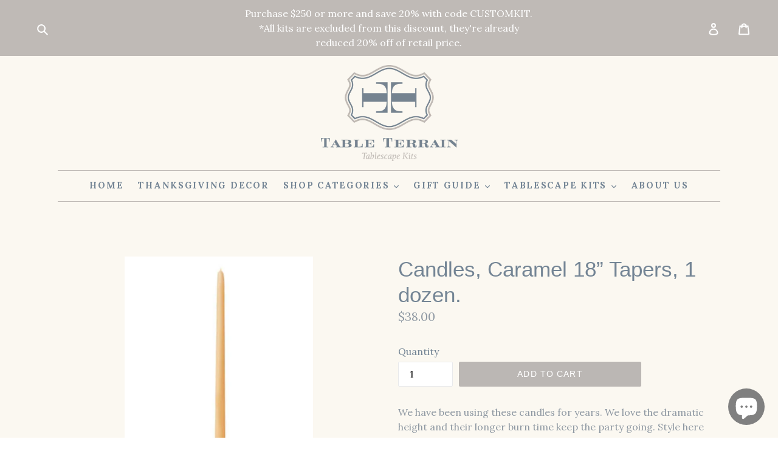

--- FILE ---
content_type: text/html; charset=utf-8
request_url: https://tableterrain.com/products/candles-caramel-18-tapers-1-dozen
body_size: 33835
content:
<!doctype html>
<!--[if IE 9]> <html class="ie9 no-js" lang="en"> <![endif]-->
<!--[if (gt IE 9)|!(IE)]><!--> <html class="no-js" lang="en"> <!--<![endif]-->
<head>
  
  <meta name="facebook-domain-verification" content="lihs5qe1zwsgdk1122iqoyd4k1ujmu" />
  <meta charset="utf-8">
  <meta http-equiv="X-UA-Compatible" content="IE=edge,chrome=1">
  <meta name="viewport" content="width=device-width,initial-scale=1">
  <meta name="theme-color" content="#bbb7b4">
  <meta name="p:domain_verify" content="80e900717bf032799c0dfe64c9f2a4c7"/>
  <link rel="canonical" href="https://tableterrain.com/products/candles-caramel-18-tapers-1-dozen">

  
    <link rel="shortcut icon" href="//tableterrain.com/cdn/shop/files/tt-favicon_32x32.png?v=1613518732" type="image/png">
  

  <!-- ============================= SEO Expert Pro ============================= -->
    <title>Candles, Caramel 18” Tapers, 1 dozen.</title>
   
    
        <meta name="description" content="We have been using these candles for years. We love the dramatic height and their longer burn time keep the party going. Style here with our Antler Tablescape Kit   18” tall taper candles  Sold in sets of 12. Made in North America. Burn time approx 12 hours. " />
    
    <meta http-equiv="cache-control" content="max-age=0" />
    <meta http-equiv="cache-control" content="no-cache" />
    <meta http-equiv="expires" content="0" />
    <meta http-equiv="expires" content="Tue, 01 Jan 2000 1:00:00 GMT" />
    <meta http-equiv="pragma" content="no-cache" />
    <script type="application/ld+json">
    {
    "@context": "http://schema.org",
    "@type": "Organization",
    "name": "Table Terrain",
    "url": "https://tableterrain.com"    }
    </script>
    <script type="application/ld+json">
    {
        "@context": "http://schema.org",
        "@type": "WebSite",
        "url": "https://tableterrain.com",
        "potentialAction": {
            "@type": "SearchAction",
            "target": "https://tableterrain.com/search?q={query}",
            "query-input": "required name=query"
            }
    }
    </script>
    
    <script type="application/ld+json">
    {
        "@context": "http://schema.org",
        "@type": "Product",
        "brand": {
            "@type": "Brand",
            "name": "Table Terrain"
        },
        "sku": null,
        "description": "\nWe have been using these candles for years. We love the dramatic height and their longer burn time keep the party going. Style here with our Antler Tablescape Kit  \n18” tall taper candles \nSold in sets of 12.\nMade in North America.\nBurn time approx 12 hours. ",
        "url":"https:\/\/tableterrain.com\/products\/candles-caramel-18-tapers-1-dozen",
        "name": "Candles, Caramel 18” Tapers, 1 dozen.","image": "https://tableterrain.com/cdn/shop/products/image_3a262074-e5e4-45a8-b655-9f92012a3fd1_grande.jpg?v=1671639640","offers": {
            "@type": "Offer",
            "price": 38.00,
            "priceCurrency": "USD",
            "availability": "InStock",
            "itemCondition": "http://schema.org/NewCondition"
        }}
        </script>
         
        

  <!-- /snippets/social-meta-tags.liquid -->




<meta property="og:site_name" content="Table Terrain">
<meta property="og:url" content="https://tableterrain.com/products/candles-caramel-18-tapers-1-dozen">
<meta property="og:title" content="Candles, Caramel 18” Tapers, 1 dozen.">
<meta property="og:type" content="product">
<meta property="og:description" content="We have been using these candles for years. We love the dramatic height and their longer burn time keep the party going. Style here with our Antler Tablescape Kit   18” tall taper candles  Sold in sets of 12. Made in North America. Burn time approx 12 hours. ">

  <meta property="og:price:amount" content="38.00">
  <meta property="og:price:currency" content="USD">

<meta property="og:image" content="http://tableterrain.com/cdn/shop/products/image_3a262074-e5e4-45a8-b655-9f92012a3fd1_1200x1200.jpg?v=1671639640"><meta property="og:image" content="http://tableterrain.com/cdn/shop/products/image_ae1634ae-7597-4f6e-834c-30a5edaa9c39_1200x1200.heic?v=1671640359">
<meta property="og:image:secure_url" content="https://tableterrain.com/cdn/shop/products/image_3a262074-e5e4-45a8-b655-9f92012a3fd1_1200x1200.jpg?v=1671639640"><meta property="og:image:secure_url" content="https://tableterrain.com/cdn/shop/products/image_ae1634ae-7597-4f6e-834c-30a5edaa9c39_1200x1200.heic?v=1671640359">


  <meta name="twitter:site" content="@tableterrainkit">

<meta name="twitter:card" content="summary_large_image">
<meta name="twitter:title" content="Candles, Caramel 18” Tapers, 1 dozen.">
<meta name="twitter:description" content="We have been using these candles for years. We love the dramatic height and their longer burn time keep the party going. Style here with our Antler Tablescape Kit   18” tall taper candles  Sold in sets of 12. Made in North America. Burn time approx 12 hours. ">


  <link href="//tableterrain.com/cdn/shop/t/1/assets/theme.scss.css?v=56665663112224149741699104798" rel="stylesheet" type="text/css" media="all" />
  

  <link href="//fonts.googleapis.com/css?family=Lora:400,700" rel="stylesheet" type="text/css" media="all" />




  <script>
    var theme = {
      strings: {
        addToCart: "Add to cart",
        soldOut: "Sold out",
        unavailable: "Unavailable",
        showMore: "Show More",
        showLess: "Show Less",
        addressError: "Error looking up that address",
        addressNoResults: "No results for that address",
        addressQueryLimit: "You have exceeded the Google API usage limit. Consider upgrading to a \u003ca href=\"https:\/\/developers.google.com\/maps\/premium\/usage-limits\"\u003ePremium Plan\u003c\/a\u003e.",
        authError: "There was a problem authenticating your Google Maps account."
      },
      moneyFormat: "${{amount}}"
    }

    document.documentElement.className = document.documentElement.className.replace('no-js', 'js');
  </script>

  <!--[if (lte IE 9) ]><script src="//tableterrain.com/cdn/shop/t/1/assets/match-media.min.js?v=22265819453975888031517944480" type="text/javascript"></script><![endif]-->

  

  <!--[if (gt IE 9)|!(IE)]><!--><script src="//tableterrain.com/cdn/shop/t/1/assets/lazysizes.js?v=68441465964607740661517944480" async="async"></script><!--<![endif]-->
  <!--[if lte IE 9]><script src="//tableterrain.com/cdn/shop/t/1/assets/lazysizes.min.js?204"></script><![endif]-->

  <!--[if (gt IE 9)|!(IE)]><!--><script src="//tableterrain.com/cdn/shop/t/1/assets/vendor.js?v=136118274122071307521517944481" defer="defer"></script><!--<![endif]-->
  <!--[if lte IE 9]><script src="//tableterrain.com/cdn/shop/t/1/assets/vendor.js?v=136118274122071307521517944481"></script><![endif]-->

  <!--[if (gt IE 9)|!(IE)]><!--><script src="//tableterrain.com/cdn/shop/t/1/assets/theme.js?v=84560518375317013551521772403" defer="defer"></script><!--<![endif]-->
  <!--[if lte IE 9]><script src="//tableterrain.com/cdn/shop/t/1/assets/theme.js?v=84560518375317013551521772403"></script><![endif]-->

  <script>window.performance && window.performance.mark && window.performance.mark('shopify.content_for_header.start');</script><meta name="facebook-domain-verification" content="i024whb9mj6tihq8pn8wv1qaj0mlcr">
<meta name="facebook-domain-verification" content="lihs5qe1zwsgdk1122iqoyd4k1ujmu">
<meta name="google-site-verification" content="p5I6MjUdL-ej8w0AojptV4TmG_5pRSdCjrdV2yipEIc">
<meta id="shopify-digital-wallet" name="shopify-digital-wallet" content="/29930880/digital_wallets/dialog">
<meta name="shopify-checkout-api-token" content="93da66d587272148b2d174f0f0be3a65">
<meta id="in-context-paypal-metadata" data-shop-id="29930880" data-venmo-supported="false" data-environment="production" data-locale="en_US" data-paypal-v4="true" data-currency="USD">
<link rel="alternate" type="application/json+oembed" href="https://tableterrain.com/products/candles-caramel-18-tapers-1-dozen.oembed">
<script async="async" src="/checkouts/internal/preloads.js?locale=en-US"></script>
<link rel="preconnect" href="https://shop.app" crossorigin="anonymous">
<script async="async" src="https://shop.app/checkouts/internal/preloads.js?locale=en-US&shop_id=29930880" crossorigin="anonymous"></script>
<script id="apple-pay-shop-capabilities" type="application/json">{"shopId":29930880,"countryCode":"US","currencyCode":"USD","merchantCapabilities":["supports3DS"],"merchantId":"gid:\/\/shopify\/Shop\/29930880","merchantName":"Table Terrain","requiredBillingContactFields":["postalAddress","email"],"requiredShippingContactFields":["postalAddress","email"],"shippingType":"shipping","supportedNetworks":["visa","masterCard","amex","discover","elo","jcb"],"total":{"type":"pending","label":"Table Terrain","amount":"1.00"},"shopifyPaymentsEnabled":true,"supportsSubscriptions":true}</script>
<script id="shopify-features" type="application/json">{"accessToken":"93da66d587272148b2d174f0f0be3a65","betas":["rich-media-storefront-analytics"],"domain":"tableterrain.com","predictiveSearch":true,"shopId":29930880,"locale":"en"}</script>
<script>var Shopify = Shopify || {};
Shopify.shop = "table-terrain.myshopify.com";
Shopify.locale = "en";
Shopify.currency = {"active":"USD","rate":"1.0"};
Shopify.country = "US";
Shopify.theme = {"name":"Debut","id":11358371888,"schema_name":"Debut","schema_version":"2.2.0","theme_store_id":796,"role":"main"};
Shopify.theme.handle = "null";
Shopify.theme.style = {"id":null,"handle":null};
Shopify.cdnHost = "tableterrain.com/cdn";
Shopify.routes = Shopify.routes || {};
Shopify.routes.root = "/";</script>
<script type="module">!function(o){(o.Shopify=o.Shopify||{}).modules=!0}(window);</script>
<script>!function(o){function n(){var o=[];function n(){o.push(Array.prototype.slice.apply(arguments))}return n.q=o,n}var t=o.Shopify=o.Shopify||{};t.loadFeatures=n(),t.autoloadFeatures=n()}(window);</script>
<script>
  window.ShopifyPay = window.ShopifyPay || {};
  window.ShopifyPay.apiHost = "shop.app\/pay";
  window.ShopifyPay.redirectState = null;
</script>
<script id="shop-js-analytics" type="application/json">{"pageType":"product"}</script>
<script defer="defer" async type="module" src="//tableterrain.com/cdn/shopifycloud/shop-js/modules/v2/client.init-shop-cart-sync_COMZFrEa.en.esm.js"></script>
<script defer="defer" async type="module" src="//tableterrain.com/cdn/shopifycloud/shop-js/modules/v2/chunk.common_CdXrxk3f.esm.js"></script>
<script type="module">
  await import("//tableterrain.com/cdn/shopifycloud/shop-js/modules/v2/client.init-shop-cart-sync_COMZFrEa.en.esm.js");
await import("//tableterrain.com/cdn/shopifycloud/shop-js/modules/v2/chunk.common_CdXrxk3f.esm.js");

  window.Shopify.SignInWithShop?.initShopCartSync?.({"fedCMEnabled":true,"windoidEnabled":true});

</script>
<script>
  window.Shopify = window.Shopify || {};
  if (!window.Shopify.featureAssets) window.Shopify.featureAssets = {};
  window.Shopify.featureAssets['shop-js'] = {"shop-cart-sync":["modules/v2/client.shop-cart-sync_CRSPkpKa.en.esm.js","modules/v2/chunk.common_CdXrxk3f.esm.js"],"init-fed-cm":["modules/v2/client.init-fed-cm_DO1JVZ96.en.esm.js","modules/v2/chunk.common_CdXrxk3f.esm.js"],"init-windoid":["modules/v2/client.init-windoid_hXardXh0.en.esm.js","modules/v2/chunk.common_CdXrxk3f.esm.js"],"init-shop-email-lookup-coordinator":["modules/v2/client.init-shop-email-lookup-coordinator_jpxQlUsx.en.esm.js","modules/v2/chunk.common_CdXrxk3f.esm.js"],"shop-toast-manager":["modules/v2/client.shop-toast-manager_C-K0q6-t.en.esm.js","modules/v2/chunk.common_CdXrxk3f.esm.js"],"shop-button":["modules/v2/client.shop-button_B6dBoDg5.en.esm.js","modules/v2/chunk.common_CdXrxk3f.esm.js"],"shop-login-button":["modules/v2/client.shop-login-button_BHRMsoBb.en.esm.js","modules/v2/chunk.common_CdXrxk3f.esm.js","modules/v2/chunk.modal_C89cmTvN.esm.js"],"shop-cash-offers":["modules/v2/client.shop-cash-offers_p6Pw3nax.en.esm.js","modules/v2/chunk.common_CdXrxk3f.esm.js","modules/v2/chunk.modal_C89cmTvN.esm.js"],"avatar":["modules/v2/client.avatar_BTnouDA3.en.esm.js"],"init-shop-cart-sync":["modules/v2/client.init-shop-cart-sync_COMZFrEa.en.esm.js","modules/v2/chunk.common_CdXrxk3f.esm.js"],"init-shop-for-new-customer-accounts":["modules/v2/client.init-shop-for-new-customer-accounts_BNQiNx4m.en.esm.js","modules/v2/client.shop-login-button_BHRMsoBb.en.esm.js","modules/v2/chunk.common_CdXrxk3f.esm.js","modules/v2/chunk.modal_C89cmTvN.esm.js"],"pay-button":["modules/v2/client.pay-button_CRuQ9trT.en.esm.js","modules/v2/chunk.common_CdXrxk3f.esm.js"],"init-customer-accounts-sign-up":["modules/v2/client.init-customer-accounts-sign-up_Q1yheB3t.en.esm.js","modules/v2/client.shop-login-button_BHRMsoBb.en.esm.js","modules/v2/chunk.common_CdXrxk3f.esm.js","modules/v2/chunk.modal_C89cmTvN.esm.js"],"checkout-modal":["modules/v2/client.checkout-modal_DtXVhFgQ.en.esm.js","modules/v2/chunk.common_CdXrxk3f.esm.js","modules/v2/chunk.modal_C89cmTvN.esm.js"],"init-customer-accounts":["modules/v2/client.init-customer-accounts_B5rMd0lj.en.esm.js","modules/v2/client.shop-login-button_BHRMsoBb.en.esm.js","modules/v2/chunk.common_CdXrxk3f.esm.js","modules/v2/chunk.modal_C89cmTvN.esm.js"],"lead-capture":["modules/v2/client.lead-capture_CmGCXBh3.en.esm.js","modules/v2/chunk.common_CdXrxk3f.esm.js","modules/v2/chunk.modal_C89cmTvN.esm.js"],"shop-follow-button":["modules/v2/client.shop-follow-button_CV5C02lv.en.esm.js","modules/v2/chunk.common_CdXrxk3f.esm.js","modules/v2/chunk.modal_C89cmTvN.esm.js"],"shop-login":["modules/v2/client.shop-login_Bz_Zm_XZ.en.esm.js","modules/v2/chunk.common_CdXrxk3f.esm.js","modules/v2/chunk.modal_C89cmTvN.esm.js"],"payment-terms":["modules/v2/client.payment-terms_D7XnU2ez.en.esm.js","modules/v2/chunk.common_CdXrxk3f.esm.js","modules/v2/chunk.modal_C89cmTvN.esm.js"]};
</script>
<script>(function() {
  var isLoaded = false;
  function asyncLoad() {
    if (isLoaded) return;
    isLoaded = true;
    var urls = ["\/\/shopify.privy.com\/widget.js?shop=table-terrain.myshopify.com","https:\/\/app.marsello.com\/Portal\/Custom\/ScriptToInstall\/5cdae11c811f9e02e07e7249?aProvId=5cdae0f6811f9e49d8fda0ce\u0026shop=table-terrain.myshopify.com","https:\/\/static.shareasale.com\/json\/shopify\/deduplication.js?shop=table-terrain.myshopify.com","https:\/\/static.shareasale.com\/json\/shopify\/shareasale-tracking.js?sasmid=137507\u0026ssmtid=19038\u0026shop=table-terrain.myshopify.com","https:\/\/cdn.nfcube.com\/instafeed-78e62c3355c99e18930345f3b4222137.js?shop=table-terrain.myshopify.com","https:\/\/cdn.hextom.com\/js\/ultimatesalesboost.js?shop=table-terrain.myshopify.com","https:\/\/sp-micro-next.b-cdn.net\/sp-micro.umd.js?shop=table-terrain.myshopify.com"];
    for (var i = 0; i < urls.length; i++) {
      var s = document.createElement('script');
      s.type = 'text/javascript';
      s.async = true;
      s.src = urls[i];
      var x = document.getElementsByTagName('script')[0];
      x.parentNode.insertBefore(s, x);
    }
  };
  if(window.attachEvent) {
    window.attachEvent('onload', asyncLoad);
  } else {
    window.addEventListener('load', asyncLoad, false);
  }
})();</script>
<script id="__st">var __st={"a":29930880,"offset":-18000,"reqid":"2b819388-3331-4860-b9ae-c447ad622a1e-1763259824","pageurl":"tableterrain.com\/products\/candles-caramel-18-tapers-1-dozen","u":"f111871b354c","p":"product","rtyp":"product","rid":7959705551062};</script>
<script>window.ShopifyPaypalV4VisibilityTracking = true;</script>
<script id="captcha-bootstrap">!function(){'use strict';const t='contact',e='account',n='new_comment',o=[[t,t],['blogs',n],['comments',n],[t,'customer']],c=[[e,'customer_login'],[e,'guest_login'],[e,'recover_customer_password'],[e,'create_customer']],r=t=>t.map((([t,e])=>`form[action*='/${t}']:not([data-nocaptcha='true']) input[name='form_type'][value='${e}']`)).join(','),a=t=>()=>t?[...document.querySelectorAll(t)].map((t=>t.form)):[];function s(){const t=[...o],e=r(t);return a(e)}const i='password',u='form_key',d=['recaptcha-v3-token','g-recaptcha-response','h-captcha-response',i],f=()=>{try{return window.sessionStorage}catch{return}},m='__shopify_v',_=t=>t.elements[u];function p(t,e,n=!1){try{const o=window.sessionStorage,c=JSON.parse(o.getItem(e)),{data:r}=function(t){const{data:e,action:n}=t;return t[m]||n?{data:e,action:n}:{data:t,action:n}}(c);for(const[e,n]of Object.entries(r))t.elements[e]&&(t.elements[e].value=n);n&&o.removeItem(e)}catch(o){console.error('form repopulation failed',{error:o})}}const l='form_type',E='cptcha';function T(t){t.dataset[E]=!0}const w=window,h=w.document,L='Shopify',v='ce_forms',y='captcha';let A=!1;((t,e)=>{const n=(g='f06e6c50-85a8-45c8-87d0-21a2b65856fe',I='https://cdn.shopify.com/shopifycloud/storefront-forms-hcaptcha/ce_storefront_forms_captcha_hcaptcha.v1.5.2.iife.js',D={infoText:'Protected by hCaptcha',privacyText:'Privacy',termsText:'Terms'},(t,e,n)=>{const o=w[L][v],c=o.bindForm;if(c)return c(t,g,e,D).then(n);var r;o.q.push([[t,g,e,D],n]),r=I,A||(h.body.append(Object.assign(h.createElement('script'),{id:'captcha-provider',async:!0,src:r})),A=!0)});var g,I,D;w[L]=w[L]||{},w[L][v]=w[L][v]||{},w[L][v].q=[],w[L][y]=w[L][y]||{},w[L][y].protect=function(t,e){n(t,void 0,e),T(t)},Object.freeze(w[L][y]),function(t,e,n,w,h,L){const[v,y,A,g]=function(t,e,n){const i=e?o:[],u=t?c:[],d=[...i,...u],f=r(d),m=r(i),_=r(d.filter((([t,e])=>n.includes(e))));return[a(f),a(m),a(_),s()]}(w,h,L),I=t=>{const e=t.target;return e instanceof HTMLFormElement?e:e&&e.form},D=t=>v().includes(t);t.addEventListener('submit',(t=>{const e=I(t);if(!e)return;const n=D(e)&&!e.dataset.hcaptchaBound&&!e.dataset.recaptchaBound,o=_(e),c=g().includes(e)&&(!o||!o.value);(n||c)&&t.preventDefault(),c&&!n&&(function(t){try{if(!f())return;!function(t){const e=f();if(!e)return;const n=_(t);if(!n)return;const o=n.value;o&&e.removeItem(o)}(t);const e=Array.from(Array(32),(()=>Math.random().toString(36)[2])).join('');!function(t,e){_(t)||t.append(Object.assign(document.createElement('input'),{type:'hidden',name:u})),t.elements[u].value=e}(t,e),function(t,e){const n=f();if(!n)return;const o=[...t.querySelectorAll(`input[type='${i}']`)].map((({name:t})=>t)),c=[...d,...o],r={};for(const[a,s]of new FormData(t).entries())c.includes(a)||(r[a]=s);n.setItem(e,JSON.stringify({[m]:1,action:t.action,data:r}))}(t,e)}catch(e){console.error('failed to persist form',e)}}(e),e.submit())}));const S=(t,e)=>{t&&!t.dataset[E]&&(n(t,e.some((e=>e===t))),T(t))};for(const o of['focusin','change'])t.addEventListener(o,(t=>{const e=I(t);D(e)&&S(e,y())}));const B=e.get('form_key'),M=e.get(l),P=B&&M;t.addEventListener('DOMContentLoaded',(()=>{const t=y();if(P)for(const e of t)e.elements[l].value===M&&p(e,B);[...new Set([...A(),...v().filter((t=>'true'===t.dataset.shopifyCaptcha))])].forEach((e=>S(e,t)))}))}(h,new URLSearchParams(w.location.search),n,t,e,['guest_login'])})(!0,!0)}();</script>
<script integrity="sha256-52AcMU7V7pcBOXWImdc/TAGTFKeNjmkeM1Pvks/DTgc=" data-source-attribution="shopify.loadfeatures" defer="defer" src="//tableterrain.com/cdn/shopifycloud/storefront/assets/storefront/load_feature-81c60534.js" crossorigin="anonymous"></script>
<script crossorigin="anonymous" defer="defer" src="//tableterrain.com/cdn/shopifycloud/storefront/assets/shopify_pay/storefront-65b4c6d7.js?v=20250812"></script>
<script data-source-attribution="shopify.dynamic_checkout.dynamic.init">var Shopify=Shopify||{};Shopify.PaymentButton=Shopify.PaymentButton||{isStorefrontPortableWallets:!0,init:function(){window.Shopify.PaymentButton.init=function(){};var t=document.createElement("script");t.src="https://tableterrain.com/cdn/shopifycloud/portable-wallets/latest/portable-wallets.en.js",t.type="module",document.head.appendChild(t)}};
</script>
<script data-source-attribution="shopify.dynamic_checkout.buyer_consent">
  function portableWalletsHideBuyerConsent(e){var t=document.getElementById("shopify-buyer-consent"),n=document.getElementById("shopify-subscription-policy-button");t&&n&&(t.classList.add("hidden"),t.setAttribute("aria-hidden","true"),n.removeEventListener("click",e))}function portableWalletsShowBuyerConsent(e){var t=document.getElementById("shopify-buyer-consent"),n=document.getElementById("shopify-subscription-policy-button");t&&n&&(t.classList.remove("hidden"),t.removeAttribute("aria-hidden"),n.addEventListener("click",e))}window.Shopify?.PaymentButton&&(window.Shopify.PaymentButton.hideBuyerConsent=portableWalletsHideBuyerConsent,window.Shopify.PaymentButton.showBuyerConsent=portableWalletsShowBuyerConsent);
</script>
<script data-source-attribution="shopify.dynamic_checkout.cart.bootstrap">document.addEventListener("DOMContentLoaded",(function(){function t(){return document.querySelector("shopify-accelerated-checkout-cart, shopify-accelerated-checkout")}if(t())Shopify.PaymentButton.init();else{new MutationObserver((function(e,n){t()&&(Shopify.PaymentButton.init(),n.disconnect())})).observe(document.body,{childList:!0,subtree:!0})}}));
</script>
<script id='scb4127' type='text/javascript' async='' src='https://tableterrain.com/cdn/shopifycloud/privacy-banner/storefront-banner.js'></script><link id="shopify-accelerated-checkout-styles" rel="stylesheet" media="screen" href="https://tableterrain.com/cdn/shopifycloud/portable-wallets/latest/accelerated-checkout-backwards-compat.css" crossorigin="anonymous">
<style id="shopify-accelerated-checkout-cart">
        #shopify-buyer-consent {
  margin-top: 1em;
  display: inline-block;
  width: 100%;
}

#shopify-buyer-consent.hidden {
  display: none;
}

#shopify-subscription-policy-button {
  background: none;
  border: none;
  padding: 0;
  text-decoration: underline;
  font-size: inherit;
  cursor: pointer;
}

#shopify-subscription-policy-button::before {
  box-shadow: none;
}

      </style>

<script>window.performance && window.performance.mark && window.performance.mark('shopify.content_for_header.end');</script>
  <meta name="msvalidate.01" content="0D4CE182CD8A63F58B4A392F32EF33E9" />
  
  <meta name="google-site-verification" content="GjdE_nx2IhChfaPUeMxh3LRMPP9ApG7wlw67sZU7NwM" />

<!-- Start BING Tracking -->
<script>(function(w,d,t,r,u){var f,n,i;w[u]=w[u]||[],f=function(){var o={ti:"137000199"};o.q=w[u],w[u]=new UET(o),w[u].push("pageLoad")},n=d.createElement(t),n.src=r,n.async=1,n.onload=n.onreadystatechange=function(){var s=this.readyState;s&&s!=="loaded"&&s!=="complete"||(f(),n.onload=n.onreadystatechange=null)},i=d.getElementsByTagName(t)[0],i.parentNode.insertBefore(n,i)})(window,document,"script","//bat.bing.com/bat.js","uetq");</script>
<!-- End BING Tracking -->  

<!-- Google Ads Remarketing Tag -->








<!-- Global site tag (gtag.js) - Ads. -->
<script async src="https://www.googletagmanager.com/gtag/js?id=AW-803608878"></script>
<script>
  window.dataLayer = window.dataLayer || [];
  function gtag(){dataLayer.push(arguments);}
  gtag('js', new Date());
  gtag('config', 'AW-803608878');
</script>
<!-- Global site tag (gtag.js) - Ads. -->



<script>
  gtag('event', 'view_item', {
    'send_to': 'AW-803608878',
	'value': 38.00,
	
    'items': [{
		
			'id': 'shopify_US_7959705551062_43900021047510',
		
      'google_business_vertical': 'retail'
    }]
	
  });
</script>
<!-- Google Ads Remarketing TagEND -->
  
  <meta name="facebook-domain-verification" content="lihs5qe1zwsgdk1122iqoyd4k1ujmu" />


<script>
    
    
    
    
    var gsf_conversion_data = {page_type : 'product', event : 'view_item', data : {product_data : [{variant_id : 43900021047510, product_id : 7959705551062, name : "Candles, Caramel 18” Tapers, 1 dozen.", price : "38.00", currency : "USD", sku : "", brand : "Table Terrain", variant : "Default Title", category : "", quantity : "4" }], total_price : "38.00", shop_currency : "USD"}};
    
</script>
<script src="https://cdn.shopify.com/extensions/7bc9bb47-adfa-4267-963e-cadee5096caf/inbox-1252/assets/inbox-chat-loader.js" type="text/javascript" defer="defer"></script>
<link href="https://monorail-edge.shopifysvc.com" rel="dns-prefetch">
<script>(function(){if ("sendBeacon" in navigator && "performance" in window) {try {var session_token_from_headers = performance.getEntriesByType('navigation')[0].serverTiming.find(x => x.name == '_s').description;} catch {var session_token_from_headers = undefined;}var session_cookie_matches = document.cookie.match(/_shopify_s=([^;]*)/);var session_token_from_cookie = session_cookie_matches && session_cookie_matches.length === 2 ? session_cookie_matches[1] : "";var session_token = session_token_from_headers || session_token_from_cookie || "";function handle_abandonment_event(e) {var entries = performance.getEntries().filter(function(entry) {return /monorail-edge.shopifysvc.com/.test(entry.name);});if (!window.abandonment_tracked && entries.length === 0) {window.abandonment_tracked = true;var currentMs = Date.now();var navigation_start = performance.timing.navigationStart;var payload = {shop_id: 29930880,url: window.location.href,navigation_start,duration: currentMs - navigation_start,session_token,page_type: "product"};window.navigator.sendBeacon("https://monorail-edge.shopifysvc.com/v1/produce", JSON.stringify({schema_id: "online_store_buyer_site_abandonment/1.1",payload: payload,metadata: {event_created_at_ms: currentMs,event_sent_at_ms: currentMs}}));}}window.addEventListener('pagehide', handle_abandonment_event);}}());</script>
<script id="web-pixels-manager-setup">(function e(e,d,r,n,o){if(void 0===o&&(o={}),!Boolean(null===(a=null===(i=window.Shopify)||void 0===i?void 0:i.analytics)||void 0===a?void 0:a.replayQueue)){var i,a;window.Shopify=window.Shopify||{};var t=window.Shopify;t.analytics=t.analytics||{};var s=t.analytics;s.replayQueue=[],s.publish=function(e,d,r){return s.replayQueue.push([e,d,r]),!0};try{self.performance.mark("wpm:start")}catch(e){}var l=function(){var e={modern:/Edge?\/(1{2}[4-9]|1[2-9]\d|[2-9]\d{2}|\d{4,})\.\d+(\.\d+|)|Firefox\/(1{2}[4-9]|1[2-9]\d|[2-9]\d{2}|\d{4,})\.\d+(\.\d+|)|Chrom(ium|e)\/(9{2}|\d{3,})\.\d+(\.\d+|)|(Maci|X1{2}).+ Version\/(15\.\d+|(1[6-9]|[2-9]\d|\d{3,})\.\d+)([,.]\d+|)( \(\w+\)|)( Mobile\/\w+|) Safari\/|Chrome.+OPR\/(9{2}|\d{3,})\.\d+\.\d+|(CPU[ +]OS|iPhone[ +]OS|CPU[ +]iPhone|CPU IPhone OS|CPU iPad OS)[ +]+(15[._]\d+|(1[6-9]|[2-9]\d|\d{3,})[._]\d+)([._]\d+|)|Android:?[ /-](13[3-9]|1[4-9]\d|[2-9]\d{2}|\d{4,})(\.\d+|)(\.\d+|)|Android.+Firefox\/(13[5-9]|1[4-9]\d|[2-9]\d{2}|\d{4,})\.\d+(\.\d+|)|Android.+Chrom(ium|e)\/(13[3-9]|1[4-9]\d|[2-9]\d{2}|\d{4,})\.\d+(\.\d+|)|SamsungBrowser\/([2-9]\d|\d{3,})\.\d+/,legacy:/Edge?\/(1[6-9]|[2-9]\d|\d{3,})\.\d+(\.\d+|)|Firefox\/(5[4-9]|[6-9]\d|\d{3,})\.\d+(\.\d+|)|Chrom(ium|e)\/(5[1-9]|[6-9]\d|\d{3,})\.\d+(\.\d+|)([\d.]+$|.*Safari\/(?![\d.]+ Edge\/[\d.]+$))|(Maci|X1{2}).+ Version\/(10\.\d+|(1[1-9]|[2-9]\d|\d{3,})\.\d+)([,.]\d+|)( \(\w+\)|)( Mobile\/\w+|) Safari\/|Chrome.+OPR\/(3[89]|[4-9]\d|\d{3,})\.\d+\.\d+|(CPU[ +]OS|iPhone[ +]OS|CPU[ +]iPhone|CPU IPhone OS|CPU iPad OS)[ +]+(10[._]\d+|(1[1-9]|[2-9]\d|\d{3,})[._]\d+)([._]\d+|)|Android:?[ /-](13[3-9]|1[4-9]\d|[2-9]\d{2}|\d{4,})(\.\d+|)(\.\d+|)|Mobile Safari.+OPR\/([89]\d|\d{3,})\.\d+\.\d+|Android.+Firefox\/(13[5-9]|1[4-9]\d|[2-9]\d{2}|\d{4,})\.\d+(\.\d+|)|Android.+Chrom(ium|e)\/(13[3-9]|1[4-9]\d|[2-9]\d{2}|\d{4,})\.\d+(\.\d+|)|Android.+(UC? ?Browser|UCWEB|U3)[ /]?(15\.([5-9]|\d{2,})|(1[6-9]|[2-9]\d|\d{3,})\.\d+)\.\d+|SamsungBrowser\/(5\.\d+|([6-9]|\d{2,})\.\d+)|Android.+MQ{2}Browser\/(14(\.(9|\d{2,})|)|(1[5-9]|[2-9]\d|\d{3,})(\.\d+|))(\.\d+|)|K[Aa][Ii]OS\/(3\.\d+|([4-9]|\d{2,})\.\d+)(\.\d+|)/},d=e.modern,r=e.legacy,n=navigator.userAgent;return n.match(d)?"modern":n.match(r)?"legacy":"unknown"}(),u="modern"===l?"modern":"legacy",c=(null!=n?n:{modern:"",legacy:""})[u],f=function(e){return[e.baseUrl,"/wpm","/b",e.hashVersion,"modern"===e.buildTarget?"m":"l",".js"].join("")}({baseUrl:d,hashVersion:r,buildTarget:u}),m=function(e){var d=e.version,r=e.bundleTarget,n=e.surface,o=e.pageUrl,i=e.monorailEndpoint;return{emit:function(e){var a=e.status,t=e.errorMsg,s=(new Date).getTime(),l=JSON.stringify({metadata:{event_sent_at_ms:s},events:[{schema_id:"web_pixels_manager_load/3.1",payload:{version:d,bundle_target:r,page_url:o,status:a,surface:n,error_msg:t},metadata:{event_created_at_ms:s}}]});if(!i)return console&&console.warn&&console.warn("[Web Pixels Manager] No Monorail endpoint provided, skipping logging."),!1;try{return self.navigator.sendBeacon.bind(self.navigator)(i,l)}catch(e){}var u=new XMLHttpRequest;try{return u.open("POST",i,!0),u.setRequestHeader("Content-Type","text/plain"),u.send(l),!0}catch(e){return console&&console.warn&&console.warn("[Web Pixels Manager] Got an unhandled error while logging to Monorail."),!1}}}}({version:r,bundleTarget:l,surface:e.surface,pageUrl:self.location.href,monorailEndpoint:e.monorailEndpoint});try{o.browserTarget=l,function(e){var d=e.src,r=e.async,n=void 0===r||r,o=e.onload,i=e.onerror,a=e.sri,t=e.scriptDataAttributes,s=void 0===t?{}:t,l=document.createElement("script"),u=document.querySelector("head"),c=document.querySelector("body");if(l.async=n,l.src=d,a&&(l.integrity=a,l.crossOrigin="anonymous"),s)for(var f in s)if(Object.prototype.hasOwnProperty.call(s,f))try{l.dataset[f]=s[f]}catch(e){}if(o&&l.addEventListener("load",o),i&&l.addEventListener("error",i),u)u.appendChild(l);else{if(!c)throw new Error("Did not find a head or body element to append the script");c.appendChild(l)}}({src:f,async:!0,onload:function(){if(!function(){var e,d;return Boolean(null===(d=null===(e=window.Shopify)||void 0===e?void 0:e.analytics)||void 0===d?void 0:d.initialized)}()){var d=window.webPixelsManager.init(e)||void 0;if(d){var r=window.Shopify.analytics;r.replayQueue.forEach((function(e){var r=e[0],n=e[1],o=e[2];d.publishCustomEvent(r,n,o)})),r.replayQueue=[],r.publish=d.publishCustomEvent,r.visitor=d.visitor,r.initialized=!0}}},onerror:function(){return m.emit({status:"failed",errorMsg:"".concat(f," has failed to load")})},sri:function(e){var d=/^sha384-[A-Za-z0-9+/=]+$/;return"string"==typeof e&&d.test(e)}(c)?c:"",scriptDataAttributes:o}),m.emit({status:"loading"})}catch(e){m.emit({status:"failed",errorMsg:(null==e?void 0:e.message)||"Unknown error"})}}})({shopId: 29930880,storefrontBaseUrl: "https://tableterrain.com",extensionsBaseUrl: "https://extensions.shopifycdn.com/cdn/shopifycloud/web-pixels-manager",monorailEndpoint: "https://monorail-edge.shopifysvc.com/unstable/produce_batch",surface: "storefront-renderer",enabledBetaFlags: ["2dca8a86"],webPixelsConfigList: [{"id":"1265795286","configuration":"{\"account_ID\":\"474217\",\"google_analytics_tracking_tag\":\"1\",\"measurement_id\":\"2\",\"api_secret\":\"3\",\"shop_settings\":\"{\\\"custom_pixel_script\\\":\\\"https:\\\\\\\/\\\\\\\/storage.googleapis.com\\\\\\\/gsf-scripts\\\\\\\/custom-pixels\\\\\\\/table-terrain.js\\\"}\"}","eventPayloadVersion":"v1","runtimeContext":"LAX","scriptVersion":"c6b888297782ed4a1cba19cda43d6625","type":"APP","apiClientId":1558137,"privacyPurposes":[],"dataSharingAdjustments":{"protectedCustomerApprovalScopes":["read_customer_address","read_customer_email","read_customer_name","read_customer_personal_data","read_customer_phone"]}},{"id":"993525974","configuration":"{\"masterTagID\":\"19038\",\"merchantID\":\"137507\",\"appPath\":\"https:\/\/daedalus.shareasale.com\",\"storeID\":\"NaN\",\"xTypeMode\":\"NaN\",\"xTypeValue\":\"NaN\",\"channelDedup\":\"NaN\"}","eventPayloadVersion":"v1","runtimeContext":"STRICT","scriptVersion":"f300cca684872f2df140f714437af558","type":"APP","apiClientId":4929191,"privacyPurposes":["ANALYTICS","MARKETING"],"dataSharingAdjustments":{"protectedCustomerApprovalScopes":["read_customer_personal_data"]}},{"id":"902529238","configuration":"{\"backendUrl\":\"https:\\\/\\\/api.salespop.com\",\"shopifyDomain\":\"table-terrain.myshopify.com\"}","eventPayloadVersion":"v1","runtimeContext":"STRICT","scriptVersion":"bb83dd074d22fef7d4e3cfe7cac23089","type":"APP","apiClientId":1869884,"privacyPurposes":["ANALYTICS"],"dataSharingAdjustments":{"protectedCustomerApprovalScopes":["read_customer_address","read_customer_name","read_customer_personal_data"]}},{"id":"494338262","configuration":"{\"config\":\"{\\\"pixel_id\\\":\\\"G-X1NP7C1KBM\\\",\\\"target_country\\\":\\\"US\\\",\\\"gtag_events\\\":[{\\\"type\\\":\\\"search\\\",\\\"action_label\\\":[\\\"G-X1NP7C1KBM\\\",\\\"AW-783755584\\\/L8yhCJjx4N4DEMDS3PUC\\\"]},{\\\"type\\\":\\\"begin_checkout\\\",\\\"action_label\\\":[\\\"G-X1NP7C1KBM\\\",\\\"AW-783755584\\\/9LIGCJXx4N4DEMDS3PUC\\\"]},{\\\"type\\\":\\\"view_item\\\",\\\"action_label\\\":[\\\"G-X1NP7C1KBM\\\",\\\"AW-783755584\\\/71w9CI_x4N4DEMDS3PUC\\\",\\\"MC-8Y9N1T628L\\\"]},{\\\"type\\\":\\\"purchase\\\",\\\"action_label\\\":[\\\"G-X1NP7C1KBM\\\",\\\"AW-783755584\\\/iQVpCIzx4N4DEMDS3PUC\\\",\\\"MC-8Y9N1T628L\\\"]},{\\\"type\\\":\\\"page_view\\\",\\\"action_label\\\":[\\\"G-X1NP7C1KBM\\\",\\\"AW-783755584\\\/M5vDCInx4N4DEMDS3PUC\\\",\\\"MC-8Y9N1T628L\\\"]},{\\\"type\\\":\\\"add_payment_info\\\",\\\"action_label\\\":[\\\"G-X1NP7C1KBM\\\",\\\"AW-783755584\\\/o8wGCJvx4N4DEMDS3PUC\\\"]},{\\\"type\\\":\\\"add_to_cart\\\",\\\"action_label\\\":[\\\"G-X1NP7C1KBM\\\",\\\"AW-783755584\\\/Wkz_CJLx4N4DEMDS3PUC\\\"]}],\\\"enable_monitoring_mode\\\":false}\"}","eventPayloadVersion":"v1","runtimeContext":"OPEN","scriptVersion":"b2a88bafab3e21179ed38636efcd8a93","type":"APP","apiClientId":1780363,"privacyPurposes":[],"dataSharingAdjustments":{"protectedCustomerApprovalScopes":["read_customer_address","read_customer_email","read_customer_name","read_customer_personal_data","read_customer_phone"]}},{"id":"378601686","configuration":"{\"pixelCode\":\"CA4DS1BGMT1PLU5AMPKG\"}","eventPayloadVersion":"v1","runtimeContext":"STRICT","scriptVersion":"22e92c2ad45662f435e4801458fb78cc","type":"APP","apiClientId":4383523,"privacyPurposes":["ANALYTICS","MARKETING","SALE_OF_DATA"],"dataSharingAdjustments":{"protectedCustomerApprovalScopes":["read_customer_address","read_customer_email","read_customer_name","read_customer_personal_data","read_customer_phone"]}},{"id":"132776150","configuration":"{\"pixel_id\":\"197813091048024\",\"pixel_type\":\"facebook_pixel\",\"metaapp_system_user_token\":\"-\"}","eventPayloadVersion":"v1","runtimeContext":"OPEN","scriptVersion":"ca16bc87fe92b6042fbaa3acc2fbdaa6","type":"APP","apiClientId":2329312,"privacyPurposes":["ANALYTICS","MARKETING","SALE_OF_DATA"],"dataSharingAdjustments":{"protectedCustomerApprovalScopes":["read_customer_address","read_customer_email","read_customer_name","read_customer_personal_data","read_customer_phone"]}},{"id":"63832278","configuration":"{\"tagID\":\"2617985747606\"}","eventPayloadVersion":"v1","runtimeContext":"STRICT","scriptVersion":"18031546ee651571ed29edbe71a3550b","type":"APP","apiClientId":3009811,"privacyPurposes":["ANALYTICS","MARKETING","SALE_OF_DATA"],"dataSharingAdjustments":{"protectedCustomerApprovalScopes":["read_customer_address","read_customer_email","read_customer_name","read_customer_personal_data","read_customer_phone"]}},{"id":"57147606","eventPayloadVersion":"v1","runtimeContext":"LAX","scriptVersion":"1","type":"CUSTOM","privacyPurposes":["MARKETING"],"name":"Meta pixel (migrated)"},{"id":"81166550","eventPayloadVersion":"v1","runtimeContext":"LAX","scriptVersion":"1","type":"CUSTOM","privacyPurposes":["ANALYTICS"],"name":"Google Analytics tag (migrated)"},{"id":"shopify-app-pixel","configuration":"{}","eventPayloadVersion":"v1","runtimeContext":"STRICT","scriptVersion":"0450","apiClientId":"shopify-pixel","type":"APP","privacyPurposes":["ANALYTICS","MARKETING"]},{"id":"shopify-custom-pixel","eventPayloadVersion":"v1","runtimeContext":"LAX","scriptVersion":"0450","apiClientId":"shopify-pixel","type":"CUSTOM","privacyPurposes":["ANALYTICS","MARKETING"]}],isMerchantRequest: false,initData: {"shop":{"name":"Table Terrain","paymentSettings":{"currencyCode":"USD"},"myshopifyDomain":"table-terrain.myshopify.com","countryCode":"US","storefrontUrl":"https:\/\/tableterrain.com"},"customer":null,"cart":null,"checkout":null,"productVariants":[{"price":{"amount":38.0,"currencyCode":"USD"},"product":{"title":"Candles, Caramel 18” Tapers, 1 dozen.","vendor":"Table Terrain","id":"7959705551062","untranslatedTitle":"Candles, Caramel 18” Tapers, 1 dozen.","url":"\/products\/candles-caramel-18-tapers-1-dozen","type":""},"id":"43900021047510","image":{"src":"\/\/tableterrain.com\/cdn\/shop\/products\/image_3a262074-e5e4-45a8-b655-9f92012a3fd1.jpg?v=1671639640"},"sku":null,"title":"Default Title","untranslatedTitle":"Default Title"}],"purchasingCompany":null},},"https://tableterrain.com/cdn","ae1676cfwd2530674p4253c800m34e853cb",{"modern":"","legacy":""},{"shopId":"29930880","storefrontBaseUrl":"https:\/\/tableterrain.com","extensionBaseUrl":"https:\/\/extensions.shopifycdn.com\/cdn\/shopifycloud\/web-pixels-manager","surface":"storefront-renderer","enabledBetaFlags":"[\"2dca8a86\"]","isMerchantRequest":"false","hashVersion":"ae1676cfwd2530674p4253c800m34e853cb","publish":"custom","events":"[[\"page_viewed\",{}],[\"product_viewed\",{\"productVariant\":{\"price\":{\"amount\":38.0,\"currencyCode\":\"USD\"},\"product\":{\"title\":\"Candles, Caramel 18” Tapers, 1 dozen.\",\"vendor\":\"Table Terrain\",\"id\":\"7959705551062\",\"untranslatedTitle\":\"Candles, Caramel 18” Tapers, 1 dozen.\",\"url\":\"\/products\/candles-caramel-18-tapers-1-dozen\",\"type\":\"\"},\"id\":\"43900021047510\",\"image\":{\"src\":\"\/\/tableterrain.com\/cdn\/shop\/products\/image_3a262074-e5e4-45a8-b655-9f92012a3fd1.jpg?v=1671639640\"},\"sku\":null,\"title\":\"Default Title\",\"untranslatedTitle\":\"Default Title\"}}]]"});</script><script>
  window.ShopifyAnalytics = window.ShopifyAnalytics || {};
  window.ShopifyAnalytics.meta = window.ShopifyAnalytics.meta || {};
  window.ShopifyAnalytics.meta.currency = 'USD';
  var meta = {"product":{"id":7959705551062,"gid":"gid:\/\/shopify\/Product\/7959705551062","vendor":"Table Terrain","type":"","variants":[{"id":43900021047510,"price":3800,"name":"Candles, Caramel 18” Tapers, 1 dozen.","public_title":null,"sku":null}],"remote":false},"page":{"pageType":"product","resourceType":"product","resourceId":7959705551062}};
  for (var attr in meta) {
    window.ShopifyAnalytics.meta[attr] = meta[attr];
  }
</script>
<script class="analytics">
  (function () {
    var customDocumentWrite = function(content) {
      var jquery = null;

      if (window.jQuery) {
        jquery = window.jQuery;
      } else if (window.Checkout && window.Checkout.$) {
        jquery = window.Checkout.$;
      }

      if (jquery) {
        jquery('body').append(content);
      }
    };

    var hasLoggedConversion = function(token) {
      if (token) {
        return document.cookie.indexOf('loggedConversion=' + token) !== -1;
      }
      return false;
    }

    var setCookieIfConversion = function(token) {
      if (token) {
        var twoMonthsFromNow = new Date(Date.now());
        twoMonthsFromNow.setMonth(twoMonthsFromNow.getMonth() + 2);

        document.cookie = 'loggedConversion=' + token + '; expires=' + twoMonthsFromNow;
      }
    }

    var trekkie = window.ShopifyAnalytics.lib = window.trekkie = window.trekkie || [];
    if (trekkie.integrations) {
      return;
    }
    trekkie.methods = [
      'identify',
      'page',
      'ready',
      'track',
      'trackForm',
      'trackLink'
    ];
    trekkie.factory = function(method) {
      return function() {
        var args = Array.prototype.slice.call(arguments);
        args.unshift(method);
        trekkie.push(args);
        return trekkie;
      };
    };
    for (var i = 0; i < trekkie.methods.length; i++) {
      var key = trekkie.methods[i];
      trekkie[key] = trekkie.factory(key);
    }
    trekkie.load = function(config) {
      trekkie.config = config || {};
      trekkie.config.initialDocumentCookie = document.cookie;
      var first = document.getElementsByTagName('script')[0];
      var script = document.createElement('script');
      script.type = 'text/javascript';
      script.onerror = function(e) {
        var scriptFallback = document.createElement('script');
        scriptFallback.type = 'text/javascript';
        scriptFallback.onerror = function(error) {
                var Monorail = {
      produce: function produce(monorailDomain, schemaId, payload) {
        var currentMs = new Date().getTime();
        var event = {
          schema_id: schemaId,
          payload: payload,
          metadata: {
            event_created_at_ms: currentMs,
            event_sent_at_ms: currentMs
          }
        };
        return Monorail.sendRequest("https://" + monorailDomain + "/v1/produce", JSON.stringify(event));
      },
      sendRequest: function sendRequest(endpointUrl, payload) {
        // Try the sendBeacon API
        if (window && window.navigator && typeof window.navigator.sendBeacon === 'function' && typeof window.Blob === 'function' && !Monorail.isIos12()) {
          var blobData = new window.Blob([payload], {
            type: 'text/plain'
          });

          if (window.navigator.sendBeacon(endpointUrl, blobData)) {
            return true;
          } // sendBeacon was not successful

        } // XHR beacon

        var xhr = new XMLHttpRequest();

        try {
          xhr.open('POST', endpointUrl);
          xhr.setRequestHeader('Content-Type', 'text/plain');
          xhr.send(payload);
        } catch (e) {
          console.log(e);
        }

        return false;
      },
      isIos12: function isIos12() {
        return window.navigator.userAgent.lastIndexOf('iPhone; CPU iPhone OS 12_') !== -1 || window.navigator.userAgent.lastIndexOf('iPad; CPU OS 12_') !== -1;
      }
    };
    Monorail.produce('monorail-edge.shopifysvc.com',
      'trekkie_storefront_load_errors/1.1',
      {shop_id: 29930880,
      theme_id: 11358371888,
      app_name: "storefront",
      context_url: window.location.href,
      source_url: "//tableterrain.com/cdn/s/trekkie.storefront.308893168db1679b4a9f8a086857af995740364f.min.js"});

        };
        scriptFallback.async = true;
        scriptFallback.src = '//tableterrain.com/cdn/s/trekkie.storefront.308893168db1679b4a9f8a086857af995740364f.min.js';
        first.parentNode.insertBefore(scriptFallback, first);
      };
      script.async = true;
      script.src = '//tableterrain.com/cdn/s/trekkie.storefront.308893168db1679b4a9f8a086857af995740364f.min.js';
      first.parentNode.insertBefore(script, first);
    };
    trekkie.load(
      {"Trekkie":{"appName":"storefront","development":false,"defaultAttributes":{"shopId":29930880,"isMerchantRequest":null,"themeId":11358371888,"themeCityHash":"17714854609300237241","contentLanguage":"en","currency":"USD","eventMetadataId":"320e589d-2350-4cdb-af7a-5fcb3e77c9d5"},"isServerSideCookieWritingEnabled":true,"monorailRegion":"shop_domain","enabledBetaFlags":["f0df213a"]},"Session Attribution":{},"S2S":{"facebookCapiEnabled":false,"source":"trekkie-storefront-renderer","apiClientId":580111}}
    );

    var loaded = false;
    trekkie.ready(function() {
      if (loaded) return;
      loaded = true;

      window.ShopifyAnalytics.lib = window.trekkie;

      var originalDocumentWrite = document.write;
      document.write = customDocumentWrite;
      try { window.ShopifyAnalytics.merchantGoogleAnalytics.call(this); } catch(error) {};
      document.write = originalDocumentWrite;

      window.ShopifyAnalytics.lib.page(null,{"pageType":"product","resourceType":"product","resourceId":7959705551062,"shopifyEmitted":true});

      var match = window.location.pathname.match(/checkouts\/(.+)\/(thank_you|post_purchase)/)
      var token = match? match[1]: undefined;
      if (!hasLoggedConversion(token)) {
        setCookieIfConversion(token);
        window.ShopifyAnalytics.lib.track("Viewed Product",{"currency":"USD","variantId":43900021047510,"productId":7959705551062,"productGid":"gid:\/\/shopify\/Product\/7959705551062","name":"Candles, Caramel 18” Tapers, 1 dozen.","price":"38.00","sku":null,"brand":"Table Terrain","variant":null,"category":"","nonInteraction":true,"remote":false},undefined,undefined,{"shopifyEmitted":true});
      window.ShopifyAnalytics.lib.track("monorail:\/\/trekkie_storefront_viewed_product\/1.1",{"currency":"USD","variantId":43900021047510,"productId":7959705551062,"productGid":"gid:\/\/shopify\/Product\/7959705551062","name":"Candles, Caramel 18” Tapers, 1 dozen.","price":"38.00","sku":null,"brand":"Table Terrain","variant":null,"category":"","nonInteraction":true,"remote":false,"referer":"https:\/\/tableterrain.com\/products\/candles-caramel-18-tapers-1-dozen"});
      }
    });


        var eventsListenerScript = document.createElement('script');
        eventsListenerScript.async = true;
        eventsListenerScript.src = "//tableterrain.com/cdn/shopifycloud/storefront/assets/shop_events_listener-3da45d37.js";
        document.getElementsByTagName('head')[0].appendChild(eventsListenerScript);

})();</script>
  <script>
  if (!window.ga || (window.ga && typeof window.ga !== 'function')) {
    window.ga = function ga() {
      (window.ga.q = window.ga.q || []).push(arguments);
      if (window.Shopify && window.Shopify.analytics && typeof window.Shopify.analytics.publish === 'function') {
        window.Shopify.analytics.publish("ga_stub_called", {}, {sendTo: "google_osp_migration"});
      }
      console.error("Shopify's Google Analytics stub called with:", Array.from(arguments), "\nSee https://help.shopify.com/manual/promoting-marketing/pixels/pixel-migration#google for more information.");
    };
    if (window.Shopify && window.Shopify.analytics && typeof window.Shopify.analytics.publish === 'function') {
      window.Shopify.analytics.publish("ga_stub_initialized", {}, {sendTo: "google_osp_migration"});
    }
  }
</script>
<script
  defer
  src="https://tableterrain.com/cdn/shopifycloud/perf-kit/shopify-perf-kit-2.1.2.min.js"
  data-application="storefront-renderer"
  data-shop-id="29930880"
  data-render-region="gcp-us-central1"
  data-page-type="product"
  data-theme-instance-id="11358371888"
  data-theme-name="Debut"
  data-theme-version="2.2.0"
  data-monorail-region="shop_domain"
  data-resource-timing-sampling-rate="10"
  data-shs="true"
  data-shs-beacon="true"
  data-shs-export-with-fetch="true"
  data-shs-logs-sample-rate="1"
></script>
</head>

<body class="template-product">

  <a class="in-page-link visually-hidden skip-link" href="#MainContent">Skip to content</a>

  <div id="SearchDrawer" class="search-bar drawer drawer--top">
    <div class="search-bar__table">
      <div class="search-bar__table-cell search-bar__form-wrapper">
        <form class="search search-bar__form" action="/search" method="get" role="search">
          <button class="search-bar__submit search__submit btn--link" type="submit">
            <svg aria-hidden="true" focusable="false" role="presentation" class="icon icon-search" viewBox="0 0 37 40"><path d="M35.6 36l-9.8-9.8c4.1-5.4 3.6-13.2-1.3-18.1-5.4-5.4-14.2-5.4-19.7 0-5.4 5.4-5.4 14.2 0 19.7 2.6 2.6 6.1 4.1 9.8 4.1 3 0 5.9-1 8.3-2.8l9.8 9.8c.4.4.9.6 1.4.6s1-.2 1.4-.6c.9-.9.9-2.1.1-2.9zm-20.9-8.2c-2.6 0-5.1-1-7-2.9-3.9-3.9-3.9-10.1 0-14C9.6 9 12.2 8 14.7 8s5.1 1 7 2.9c3.9 3.9 3.9 10.1 0 14-1.9 1.9-4.4 2.9-7 2.9z"/></svg>
            <span class="icon__fallback-text">Submit</span>
          </button>
          <input class="search__input search-bar__input" type="search" name="q" value="" placeholder="Search" aria-label="Search">
        </form>
      </div>
      <div class="search-bar__table-cell text-right">
        <button type="button" class="btn--link search-bar__close js-drawer-close">
          <svg aria-hidden="true" focusable="false" role="presentation" class="icon icon-close" viewBox="0 0 37 40"><path d="M21.3 23l11-11c.8-.8.8-2 0-2.8-.8-.8-2-.8-2.8 0l-11 11-11-11c-.8-.8-2-.8-2.8 0-.8.8-.8 2 0 2.8l11 11-11 11c-.8.8-.8 2 0 2.8.4.4.9.6 1.4.6s1-.2 1.4-.6l11-11 11 11c.4.4.9.6 1.4.6s1-.2 1.4-.6c.8-.8.8-2 0-2.8l-11-11z"/></svg>
          <span class="icon__fallback-text">Close search</span>
        </button>
      </div>
    </div>
  </div>

  <div id="shopify-section-header" class="shopify-section">

<div data-section-id="header" data-section-type="header-section">
  <nav class="mobile-nav-wrapper medium-up--hide" role="navigation">
  <ul id="MobileNav" class="mobile-nav">
    
<li class="mobile-nav__item border-bottom">
        
          <a href="/" class="mobile-nav__link">
            Home
          </a>
        
      </li>
    
<li class="mobile-nav__item border-bottom">
        
          <a href="/collections/thanksgiving-items/fall-feather-thanksgiving" class="mobile-nav__link">
            Thanksgiving Decor
          </a>
        
      </li>
    
<li class="mobile-nav__item border-bottom">
        
          
          <button type="button" class="btn--link js-toggle-submenu mobile-nav__link" data-target="shop-categories-3" data-level="1">
            Shop Categories
            <div class="mobile-nav__icon">
              <svg aria-hidden="true" focusable="false" role="presentation" class="icon icon-chevron-right" viewBox="0 0 284.49 498.98"><defs><style>.cls-1{fill:#231f20}</style></defs><path class="cls-1" d="M223.18 628.49a35 35 0 0 1-24.75-59.75L388.17 379 198.43 189.26a35 35 0 0 1 49.5-49.5l214.49 214.49a35 35 0 0 1 0 49.5L247.93 618.24a34.89 34.89 0 0 1-24.75 10.25z" transform="translate(-188.18 -129.51)"/></svg>
              <span class="icon__fallback-text">expand</span>
            </div>
          </button>
          <ul class="mobile-nav__dropdown" data-parent="shop-categories-3" data-level="2">
            <li class="mobile-nav__item border-bottom">
              <div class="mobile-nav__table">
                <div class="mobile-nav__table-cell mobile-nav__return">
                  <button class="btn--link js-toggle-submenu mobile-nav__return-btn" type="button">
                    <svg aria-hidden="true" focusable="false" role="presentation" class="icon icon-chevron-left" viewBox="0 0 284.49 498.98"><defs><style>.cls-1{fill:#231f20}</style></defs><path class="cls-1" d="M437.67 129.51a35 35 0 0 1 24.75 59.75L272.67 379l189.75 189.74a35 35 0 1 1-49.5 49.5L198.43 403.75a35 35 0 0 1 0-49.5l214.49-214.49a34.89 34.89 0 0 1 24.75-10.25z" transform="translate(-188.18 -129.51)"/></svg>
                    <span class="icon__fallback-text">collapse</span>
                  </button>
                </div>
                <a href="/collections/a-la-carte" class="mobile-nav__sublist-link mobile-nav__sublist-header">
                  Shop Categories
                </a>
              </div>
            </li>

            
              <li class="mobile-nav__item border-bottom">
                
                  <a href="/collections/all" class="mobile-nav__sublist-link">
                    All Individual Items
                  </a>
                
              </li>
            
              <li class="mobile-nav__item border-bottom">
                
                  <a href="/collections/candles-candleholders-matches" class="mobile-nav__sublist-link">
                    Candlelight
                  </a>
                
              </li>
            
              <li class="mobile-nav__item border-bottom">
                
                  <a href="/collections/drinkware" class="mobile-nav__sublist-link">
                    Drinkware
                  </a>
                
              </li>
            
              <li class="mobile-nav__item border-bottom">
                
                  <a href="/collections/place-settings-flatware-and-serving-tools" class="mobile-nav__sublist-link">
                    Flatware &amp; Serving Items
                  </a>
                
              </li>
            
              <li class="mobile-nav__item border-bottom">
                
                  <a href="/collections/placemats-place-cards-table-accents" class="mobile-nav__sublist-link">
                    Placemats, Table Accents, Serving Papers, Runners and Place cards
                  </a>
                
              </li>
            
              <li class="mobile-nav__item border-bottom">
                
                  <a href="/collections/plates-and-serving-pieces" class="mobile-nav__sublist-link">
                    Plates and Serving Pieces
                  </a>
                
              </li>
            
              <li class="mobile-nav__item border-bottom">
                
                  <a href="/collections/table-linens-and-napkin-rings" class="mobile-nav__sublist-link">
                    Table Linens &amp; Napkin Rings
                  </a>
                
              </li>
            
              <li class="mobile-nav__item">
                
                  <a href="/collections/vases-containers" class="mobile-nav__sublist-link">
                    Vases &amp; Containers
                  </a>
                
              </li>
            
          </ul>
        
      </li>
    
<li class="mobile-nav__item border-bottom">
        
          
          <button type="button" class="btn--link js-toggle-submenu mobile-nav__link" data-target="gift-guide-4" data-level="1">
            Gift Guide
            <div class="mobile-nav__icon">
              <svg aria-hidden="true" focusable="false" role="presentation" class="icon icon-chevron-right" viewBox="0 0 284.49 498.98"><defs><style>.cls-1{fill:#231f20}</style></defs><path class="cls-1" d="M223.18 628.49a35 35 0 0 1-24.75-59.75L388.17 379 198.43 189.26a35 35 0 0 1 49.5-49.5l214.49 214.49a35 35 0 0 1 0 49.5L247.93 618.24a34.89 34.89 0 0 1-24.75 10.25z" transform="translate(-188.18 -129.51)"/></svg>
              <span class="icon__fallback-text">expand</span>
            </div>
          </button>
          <ul class="mobile-nav__dropdown" data-parent="gift-guide-4" data-level="2">
            <li class="mobile-nav__item border-bottom">
              <div class="mobile-nav__table">
                <div class="mobile-nav__table-cell mobile-nav__return">
                  <button class="btn--link js-toggle-submenu mobile-nav__return-btn" type="button">
                    <svg aria-hidden="true" focusable="false" role="presentation" class="icon icon-chevron-left" viewBox="0 0 284.49 498.98"><defs><style>.cls-1{fill:#231f20}</style></defs><path class="cls-1" d="M437.67 129.51a35 35 0 0 1 24.75 59.75L272.67 379l189.75 189.74a35 35 0 1 1-49.5 49.5L198.43 403.75a35 35 0 0 1 0-49.5l214.49-214.49a34.89 34.89 0 0 1 24.75-10.25z" transform="translate(-188.18 -129.51)"/></svg>
                    <span class="icon__fallback-text">collapse</span>
                  </button>
                </div>
                <a href="#" class="mobile-nav__sublist-link mobile-nav__sublist-header">
                  Gift Guide
                </a>
              </div>
            </li>

            
              <li class="mobile-nav__item border-bottom">
                
                  <a href="/collections/under-50-gifts" class="mobile-nav__sublist-link">
                    Under $50 
                  </a>
                
              </li>
            
              <li class="mobile-nav__item border-bottom">
                
                  <a href="/collections/under-100-gifts" class="mobile-nav__sublist-link">
                    Under $100
                  </a>
                
              </li>
            
              <li class="mobile-nav__item">
                
                  <a href="/collections/gifts-under-250" class="mobile-nav__sublist-link">
                    Under $250
                  </a>
                
              </li>
            
          </ul>
        
      </li>
    
<li class="mobile-nav__item border-bottom">
        
          
          <button type="button" class="btn--link js-toggle-submenu mobile-nav__link" data-target="tablescape-kits-5" data-level="1">
            Tablescape Kits
            <div class="mobile-nav__icon">
              <svg aria-hidden="true" focusable="false" role="presentation" class="icon icon-chevron-right" viewBox="0 0 284.49 498.98"><defs><style>.cls-1{fill:#231f20}</style></defs><path class="cls-1" d="M223.18 628.49a35 35 0 0 1-24.75-59.75L388.17 379 198.43 189.26a35 35 0 0 1 49.5-49.5l214.49 214.49a35 35 0 0 1 0 49.5L247.93 618.24a34.89 34.89 0 0 1-24.75 10.25z" transform="translate(-188.18 -129.51)"/></svg>
              <span class="icon__fallback-text">expand</span>
            </div>
          </button>
          <ul class="mobile-nav__dropdown" data-parent="tablescape-kits-5" data-level="2">
            <li class="mobile-nav__item border-bottom">
              <div class="mobile-nav__table">
                <div class="mobile-nav__table-cell mobile-nav__return">
                  <button class="btn--link js-toggle-submenu mobile-nav__return-btn" type="button">
                    <svg aria-hidden="true" focusable="false" role="presentation" class="icon icon-chevron-left" viewBox="0 0 284.49 498.98"><defs><style>.cls-1{fill:#231f20}</style></defs><path class="cls-1" d="M437.67 129.51a35 35 0 0 1 24.75 59.75L272.67 379l189.75 189.74a35 35 0 1 1-49.5 49.5L198.43 403.75a35 35 0 0 1 0-49.5l214.49-214.49a34.89 34.89 0 0 1 24.75-10.25z" transform="translate(-188.18 -129.51)"/></svg>
                    <span class="icon__fallback-text">collapse</span>
                  </button>
                </div>
                <a href="/collections/tablescape-kits" class="mobile-nav__sublist-link mobile-nav__sublist-header">
                  Tablescape Kits
                </a>
              </div>
            </li>

            
              <li class="mobile-nav__item border-bottom">
                
                  <a href="/products/indian-summer-tablescape-kit" class="mobile-nav__sublist-link">
                    Amber Waves Tablescape Kit
                  </a>
                
              </li>
            
              <li class="mobile-nav__item border-bottom">
                
                  <a href="/products/boho-coastal-kit" class="mobile-nav__sublist-link">
                    Boho Coastal Kit 
                  </a>
                
              </li>
            
              <li class="mobile-nav__item border-bottom">
                
                  <a href="https://tableterrain.com/collections/spring-has-sprung-tablescape-kits/products/cabbage-patch-tablescape-kit" class="mobile-nav__sublist-link">
                    Cabbage Patch Tablescape Kit
                  </a>
                
              </li>
            
              <li class="mobile-nav__item border-bottom">
                
                  <a href="https://tableterrain.com/collections/spring-has-sprung-tablescape-kits/products/easter-bunny-tablescape-kit" class="mobile-nav__sublist-link">
                    Easter Bunny Tablescape Kit
                  </a>
                
              </li>
            
              <li class="mobile-nav__item border-bottom">
                
                  <a href="/products/essential-tablescape-kit" class="mobile-nav__sublist-link">
                    Essential Tablescape Kit
                  </a>
                
              </li>
            
              <li class="mobile-nav__item border-bottom">
                
                  <a href="https://tableterrain.com/collections/spring-has-sprung-tablescape-kits/products/green-with-envy-tablescape-kit" class="mobile-nav__sublist-link">
                    Green With Envy Tablescape Kit 
                  </a>
                
              </li>
            
              <li class="mobile-nav__item border-bottom">
                
                  <a href="/products/golden-tablescape-kit" class="mobile-nav__sublist-link">
                    It’s All Golden Tablescape Kit
                  </a>
                
              </li>
            
              <li class="mobile-nav__item border-bottom">
                
                  <a href="/products/legends-of-the-fall-green-tablescape" class="mobile-nav__sublist-link">
                    Legends of the Fall Tablescape Kit Green Oakleaf
                  </a>
                
              </li>
            
              <li class="mobile-nav__item border-bottom">
                
                  <a href="/products/legends-of-the-fall-tablescape-kit-harvest-edition" class="mobile-nav__sublist-link">
                    Legends of the Fall Tablescape Kit Harvest Edition-Taupe Napkins
                  </a>
                
              </li>
            
              <li class="mobile-nav__item border-bottom">
                
                  <a href="/products/copy-of-legends-of-the-fall-tablescape-kit-harvest-edition-taupe-napkins" class="mobile-nav__sublist-link">
                    Legends of the Fall Tablescape Kit Harvest Edition-Terra-Cotta Napkins
                  </a>
                
              </li>
            
              <li class="mobile-nav__item border-bottom">
                
                  <a href="/products/copy-of-legends-of-the-fall-tablescape-kit-w-ecru-napkins-1" class="mobile-nav__sublist-link">
                    Legends of the Fall Tablescape Kit Standard Edition w/Faded Terra-cotta  Napkins
                  </a>
                
              </li>
            
              <li class="mobile-nav__item border-bottom">
                
                  <a href="/products/legends-of-the-fall-tablescape-kit-neutral-edition" class="mobile-nav__sublist-link">
                    Legends of the Fall Tablescape Kit Ultra Edition-Neutral
                  </a>
                
              </li>
            
              <li class="mobile-nav__item border-bottom">
                
                  <a href="/products/copy-of-legends-of-the-fall-centerpiece-kit" class="mobile-nav__sublist-link">
                    Legends of the Fall Tablescape Kit Ultra Edition-Indigo
                  </a>
                
              </li>
            
              <li class="mobile-nav__item border-bottom">
                
                  <a href="/products/noel-holiday-tablescape" class="mobile-nav__sublist-link">
                    Noel Holiday Tablescape Kit
                  </a>
                
              </li>
            
              <li class="mobile-nav__item border-bottom">
                
                  <a href="/products/put-it-in-neutral-tablescape-kit" class="mobile-nav__sublist-link">
                    Put It In Neutral Tablescape Kit
                  </a>
                
              </li>
            
              <li class="mobile-nav__item border-bottom">
                
                  <a href="/products/tablescape-kit-santa-edition" class="mobile-nav__sublist-link">
                    Santa!!! Edition Tablescape Kit
                  </a>
                
              </li>
            
              <li class="mobile-nav__item border-bottom">
                
                  <a href="/products/copy-of-legends-of-the-fall-tablescape-kit-w-ecru-napkins" class="mobile-nav__sublist-link">
                    Winter Woodland Tablescape Kit Glam Edition w/ Indigo Napkins
                  </a>
                
              </li>
            
              <li class="mobile-nav__item border-bottom">
                
                  <a href="/products/winter-woodland-tablescape-kit-standard-edition-w-ecru-napkins" class="mobile-nav__sublist-link">
                    Winter Woodland Tablescape Kit Glam Edition w/Taupe Napkins
                  </a>
                
              </li>
            
              <li class="mobile-nav__item border-bottom">
                
                  <a href="/products/woodland-oakleaf-tablescape-kit" class="mobile-nav__sublist-link">
                    Woodland Oak Tablescape Kit
                  </a>
                
              </li>
            
              <li class="mobile-nav__item border-bottom">
                
                  <a href="/products/winter-woodland-tablescape-kit-ultra-edition-neutral" class="mobile-nav__sublist-link">
                    Woodland Pheasant Tablescape Kit
                  </a>
                
              </li>
            
              <li class="mobile-nav__item border-bottom">
                
                  <a href="/products/you-blue-me-away-design-kit" class="mobile-nav__sublist-link">
                    You Blue Me Away Tablescape Kit w/ Blue Napkins
                  </a>
                
              </li>
            
              <li class="mobile-nav__item border-bottom">
                
                  <a href="/products/copy-of-you-blue-me-away-tablescape-kit-w-white-napkins" class="mobile-nav__sublist-link">
                    You Blue Me Away Tablescape Kit w/ White Napkins
                  </a>
                
              </li>
            
              <li class="mobile-nav__item border-bottom">
                
                  <a href="/products/copy-of-you-blue-me-away-tablescape-kit" class="mobile-nav__sublist-link">
                    You Blue Me Away Tablescape Kit w/ Vases
                  </a>
                
              </li>
            
              <li class="mobile-nav__item">
                
                  <a href="https://tableterrain.com/products/winter-antler-tablescape-kit" class="mobile-nav__sublist-link">
                    Winter Antler Tablescape Kit
                  </a>
                
              </li>
            
          </ul>
        
      </li>
    
<li class="mobile-nav__item">
        
          <a href="/pages/about-us" class="mobile-nav__link">
            About Us
          </a>
        
      </li>
    
  </ul>
</nav>


      <style>
        .announcement-bar {
          background-color: #bfbab6;
        }

        .announcement-bar--link:hover {
          

          
            
            background-color: #c9c5c2;
          
        }

        .announcement-bar__message {
          color: #ffffff;
        }
      </style>

      
        <div class="announcement-bar">
      
          <div class="grid grid--no-gutters grid--table">

          
            <div class="grid__item small--hide medium-up--one-quarter">
              <div class="site-header__search">
                <form action="/search" method="get" class="search-header search" role="search">
  <input class="search-header__input search__input"
    type="search"
    name="q"
    placeholder="Search"
    aria-label="Search">
  <button class="search-header__submit search__submit btn--link" type="submit">
    <svg aria-hidden="true" focusable="false" role="presentation" class="icon icon-search" viewBox="0 0 37 40"><path d="M35.6 36l-9.8-9.8c4.1-5.4 3.6-13.2-1.3-18.1-5.4-5.4-14.2-5.4-19.7 0-5.4 5.4-5.4 14.2 0 19.7 2.6 2.6 6.1 4.1 9.8 4.1 3 0 5.9-1 8.3-2.8l9.8 9.8c.4.4.9.6 1.4.6s1-.2 1.4-.6c.9-.9.9-2.1.1-2.9zm-20.9-8.2c-2.6 0-5.1-1-7-2.9-3.9-3.9-3.9-10.1 0-14C9.6 9 12.2 8 14.7 8s5.1 1 7 2.9c3.9 3.9 3.9 10.1 0 14-1.9 1.9-4.4 2.9-7 2.9z"/></svg>
    <span class="icon__fallback-text">Submit</span>
  </button>
</form>

              </div>
            </div>
          
            <div class="grid__item small--hide medium-up--two-quarters">
            
        	<p class="announcement-bar__message">Purchase $250 or more and save 20% with code CUSTOMKIT.  *All kits are excluded from this discount, they&#39;re already reduced 20% off of retail price.</p>

            </div>
            
      <div class="grid__item small--one-whole medium-up--one-quarter text-right site-header__icons site-header__icons--plus">
        <div class="site-header__icons-wrapper">
          

          <button type="button" class="btn--link site-header__search-toggle js-drawer-open-top medium-up--hide">
            <svg aria-hidden="true" focusable="false" role="presentation" class="icon icon-search" viewBox="0 0 37 40"><path d="M35.6 36l-9.8-9.8c4.1-5.4 3.6-13.2-1.3-18.1-5.4-5.4-14.2-5.4-19.7 0-5.4 5.4-5.4 14.2 0 19.7 2.6 2.6 6.1 4.1 9.8 4.1 3 0 5.9-1 8.3-2.8l9.8 9.8c.4.4.9.6 1.4.6s1-.2 1.4-.6c.9-.9.9-2.1.1-2.9zm-20.9-8.2c-2.6 0-5.1-1-7-2.9-3.9-3.9-3.9-10.1 0-14C9.6 9 12.2 8 14.7 8s5.1 1 7 2.9c3.9 3.9 3.9 10.1 0 14-1.9 1.9-4.4 2.9-7 2.9z"/></svg>
            <span class="icon__fallback-text">Search</span>
          </button>

          
            
              <a href="/account/login" class="site-header__account">
                <svg aria-hidden="true" focusable="false" role="presentation" class="icon icon-login" viewBox="0 0 28.33 37.68"><path d="M14.17 14.9a7.45 7.45 0 1 0-7.5-7.45 7.46 7.46 0 0 0 7.5 7.45zm0-10.91a3.45 3.45 0 1 1-3.5 3.46A3.46 3.46 0 0 1 14.17 4zM14.17 16.47A14.18 14.18 0 0 0 0 30.68c0 1.41.66 4 5.11 5.66a27.17 27.17 0 0 0 9.06 1.34c6.54 0 14.17-1.84 14.17-7a14.18 14.18 0 0 0-14.17-14.21zm0 17.21c-6.3 0-10.17-1.77-10.17-3a10.17 10.17 0 1 1 20.33 0c.01 1.23-3.86 3-10.16 3z"/></svg>
                <span class="icon__fallback-text">Log in</span>
              </a>
            
          

          <a href="/cart" class="site-header__cart">
            <svg aria-hidden="true" focusable="false" role="presentation" class="icon icon-cart" viewBox="0 0 37 40"><path d="M36.5 34.8L33.3 8h-5.9C26.7 3.9 23 .8 18.5.8S10.3 3.9 9.6 8H3.7L.5 34.8c-.2 1.5.4 2.4.9 3 .5.5 1.4 1.2 3.1 1.2h28c1.3 0 2.4-.4 3.1-1.3.7-.7 1-1.8.9-2.9zm-18-30c2.2 0 4.1 1.4 4.7 3.2h-9.5c.7-1.9 2.6-3.2 4.8-3.2zM4.5 35l2.8-23h2.2v3c0 1.1.9 2 2 2s2-.9 2-2v-3h10v3c0 1.1.9 2 2 2s2-.9 2-2v-3h2.2l2.8 23h-28z"/></svg>
            <span class="visually-hidden">Cart</span>
            <span class="icon__fallback-text">Cart</span>
            
          </a>

          
            <button type="button" class="btn--link site-header__menu js-mobile-nav-toggle mobile-nav--open">
              <svg aria-hidden="true" focusable="false" role="presentation" class="icon icon-hamburger" viewBox="0 0 37 40"><path d="M33.5 25h-30c-1.1 0-2-.9-2-2s.9-2 2-2h30c1.1 0 2 .9 2 2s-.9 2-2 2zm0-11.5h-30c-1.1 0-2-.9-2-2s.9-2 2-2h30c1.1 0 2 .9 2 2s-.9 2-2 2zm0 23h-30c-1.1 0-2-.9-2-2s.9-2 2-2h30c1.1 0 2 .9 2 2s-.9 2-2 2z"/></svg>
              <svg aria-hidden="true" focusable="false" role="presentation" class="icon icon-close" viewBox="0 0 37 40"><path d="M21.3 23l11-11c.8-.8.8-2 0-2.8-.8-.8-2-.8-2.8 0l-11 11-11-11c-.8-.8-2-.8-2.8 0-.8.8-.8 2 0 2.8l11 11-11 11c-.8.8-.8 2 0 2.8.4.4.9.6 1.4.6s1-.2 1.4-.6l11-11 11 11c.4.4.9.6 1.4.6s1-.2 1.4-.6c.8-.8.8-2 0-2.8l-11-11z"/></svg>
              <span class="icon__fallback-text">expand/collapse</span>
            </button>
          
        </div>

      </div>
            
          </div>
          
          <div class="medium-up--hide">
          <p class="announcement-bar__message">Purchase $250 or more and save 20% with code CUSTOMKIT.  *All kits are excluded from this discount, they&#39;re already reduced 20% off of retail price.</p>
          </div>
          </div>


  <header class="site-header logo--center" role="banner">
    


      

      <div class="page-width">
        
        
          <div class="h2 site-header__logo" itemscope itemtype="http://schema.org/Organization">
        
          
<a href="/" itemprop="url" class="site-header__logo-image site-header__logo-image--centered">
              
              <img class="lazyload js"
                   src="//tableterrain.com/cdn/shop/files/tt-tablescapes_300x300.png?v=1613518825"
                   data-src="//tableterrain.com/cdn/shop/files/tt-tablescapes_{width}x.png?v=1613518825"
                   data-widths="[180, 360, 540, 720, 900, 1080, 1296, 1512, 1728, 2048]"
                   data-aspectratio="1.4245014245014245"
                   data-sizes="auto"
                   alt="Table Terrain Tablescape Kits - curated tablescape packages, individual table decorations, dining table centerpieces"
                   style="max-width: 225px">
              <noscript>
                
                <img src="//tableterrain.com/cdn/shop/files/tt-tablescapes_225x.png?v=1613518825"
                     srcset="//tableterrain.com/cdn/shop/files/tt-tablescapes_225x.png?v=1613518825 1x, //tableterrain.com/cdn/shop/files/tt-tablescapes_225x@2x.png?v=1613518825 2x"
                     alt="Table Terrain Tablescape Kits - curated tablescape packages, individual table decorations, dining table centerpieces"
                     itemprop="logo"
                     style="max-width: 225px;">
              </noscript>
            </a>
          
        
          </div>
        
      </div>

      


    
  </header>

  
  <nav class="small--hide page-width" id="AccessibleNav" role="navigation">
    <ul class="site-nav list--inline site-nav--centered" id="SiteNav">
  



    
      <li>
        <a href="/" class="site-nav__link site-nav__link--main">Home</a>
      </li>
    
  



    
      <li>
        <a href="/collections/thanksgiving-items/fall-feather-thanksgiving" class="site-nav__link site-nav__link--main">Thanksgiving Decor</a>
      </li>
    
  



    
      <li class="site-nav--has-dropdown" aria-haspopup="true" aria-controls="SiteNavLabel-shop-categories">
        <a href="/collections/a-la-carte" class="site-nav__link site-nav__link--main" aria-expanded="false">
          Shop Categories
          <svg aria-hidden="true" focusable="false" role="presentation" class="icon icon--wide icon-chevron-down" viewBox="0 0 498.98 284.49"><defs><style>.cls-1{fill:#231f20}</style></defs><path class="cls-1" d="M80.93 271.76A35 35 0 0 1 140.68 247l189.74 189.75L520.16 247a35 35 0 1 1 49.5 49.5L355.17 511a35 35 0 0 1-49.5 0L91.18 296.5a34.89 34.89 0 0 1-10.25-24.74z" transform="translate(-80.93 -236.76)"/></svg>
        </a>

        <div class="site-nav__dropdown" id="SiteNavLabel-shop-categories">
          
            <ul>
              
                <li >
                  <a href="/collections/all" class="site-nav__link site-nav__child-link">
                    All Individual Items
                  </a>
                </li>
              
                <li >
                  <a href="/collections/candles-candleholders-matches" class="site-nav__link site-nav__child-link">
                    Candlelight
                  </a>
                </li>
              
                <li >
                  <a href="/collections/drinkware" class="site-nav__link site-nav__child-link">
                    Drinkware
                  </a>
                </li>
              
                <li >
                  <a href="/collections/place-settings-flatware-and-serving-tools" class="site-nav__link site-nav__child-link">
                    Flatware &amp; Serving Items
                  </a>
                </li>
              
                <li >
                  <a href="/collections/placemats-place-cards-table-accents" class="site-nav__link site-nav__child-link">
                    Placemats, Table Accents, Serving Papers, Runners and Place cards
                  </a>
                </li>
              
                <li >
                  <a href="/collections/plates-and-serving-pieces" class="site-nav__link site-nav__child-link">
                    Plates and Serving Pieces
                  </a>
                </li>
              
                <li >
                  <a href="/collections/table-linens-and-napkin-rings" class="site-nav__link site-nav__child-link">
                    Table Linens &amp; Napkin Rings
                  </a>
                </li>
              
                <li >
                  <a href="/collections/vases-containers" class="site-nav__link site-nav__child-link site-nav__link--last">
                    Vases &amp; Containers
                  </a>
                </li>
              
            </ul>
          
        </div>
      </li>
    
  



    
      <li class="site-nav--has-dropdown" aria-haspopup="true" aria-controls="SiteNavLabel-gift-guide">
        <a href="#" class="site-nav__link site-nav__link--main" aria-expanded="false">
          Gift Guide
          <svg aria-hidden="true" focusable="false" role="presentation" class="icon icon--wide icon-chevron-down" viewBox="0 0 498.98 284.49"><defs><style>.cls-1{fill:#231f20}</style></defs><path class="cls-1" d="M80.93 271.76A35 35 0 0 1 140.68 247l189.74 189.75L520.16 247a35 35 0 1 1 49.5 49.5L355.17 511a35 35 0 0 1-49.5 0L91.18 296.5a34.89 34.89 0 0 1-10.25-24.74z" transform="translate(-80.93 -236.76)"/></svg>
        </a>

        <div class="site-nav__dropdown" id="SiteNavLabel-gift-guide">
          
            <ul>
              
                <li >
                  <a href="/collections/under-50-gifts" class="site-nav__link site-nav__child-link">
                    Under $50 
                  </a>
                </li>
              
                <li >
                  <a href="/collections/under-100-gifts" class="site-nav__link site-nav__child-link">
                    Under $100
                  </a>
                </li>
              
                <li >
                  <a href="/collections/gifts-under-250" class="site-nav__link site-nav__child-link site-nav__link--last">
                    Under $250
                  </a>
                </li>
              
            </ul>
          
        </div>
      </li>
    
  



    
      <li class="site-nav--has-dropdown" aria-haspopup="true" aria-controls="SiteNavLabel-tablescape-kits">
        <a href="/collections/tablescape-kits" class="site-nav__link site-nav__link--main" aria-expanded="false">
          Tablescape Kits
          <svg aria-hidden="true" focusable="false" role="presentation" class="icon icon--wide icon-chevron-down" viewBox="0 0 498.98 284.49"><defs><style>.cls-1{fill:#231f20}</style></defs><path class="cls-1" d="M80.93 271.76A35 35 0 0 1 140.68 247l189.74 189.75L520.16 247a35 35 0 1 1 49.5 49.5L355.17 511a35 35 0 0 1-49.5 0L91.18 296.5a34.89 34.89 0 0 1-10.25-24.74z" transform="translate(-80.93 -236.76)"/></svg>
        </a>

        <div class="site-nav__dropdown" id="SiteNavLabel-tablescape-kits">
          
            <ul>
              
                <li >
                  <a href="/products/indian-summer-tablescape-kit" class="site-nav__link site-nav__child-link">
                    Amber Waves Tablescape Kit
                  </a>
                </li>
              
                <li >
                  <a href="/products/boho-coastal-kit" class="site-nav__link site-nav__child-link">
                    Boho Coastal Kit 
                  </a>
                </li>
              
                <li >
                  <a href="https://tableterrain.com/collections/spring-has-sprung-tablescape-kits/products/cabbage-patch-tablescape-kit" class="site-nav__link site-nav__child-link">
                    Cabbage Patch Tablescape Kit
                  </a>
                </li>
              
                <li >
                  <a href="https://tableterrain.com/collections/spring-has-sprung-tablescape-kits/products/easter-bunny-tablescape-kit" class="site-nav__link site-nav__child-link">
                    Easter Bunny Tablescape Kit
                  </a>
                </li>
              
                <li >
                  <a href="/products/essential-tablescape-kit" class="site-nav__link site-nav__child-link">
                    Essential Tablescape Kit
                  </a>
                </li>
              
                <li >
                  <a href="https://tableterrain.com/collections/spring-has-sprung-tablescape-kits/products/green-with-envy-tablescape-kit" class="site-nav__link site-nav__child-link">
                    Green With Envy Tablescape Kit 
                  </a>
                </li>
              
                <li >
                  <a href="/products/golden-tablescape-kit" class="site-nav__link site-nav__child-link">
                    It’s All Golden Tablescape Kit
                  </a>
                </li>
              
                <li >
                  <a href="/products/legends-of-the-fall-green-tablescape" class="site-nav__link site-nav__child-link">
                    Legends of the Fall Tablescape Kit Green Oakleaf
                  </a>
                </li>
              
                <li >
                  <a href="/products/legends-of-the-fall-tablescape-kit-harvest-edition" class="site-nav__link site-nav__child-link">
                    Legends of the Fall Tablescape Kit Harvest Edition-Taupe Napkins
                  </a>
                </li>
              
                <li >
                  <a href="/products/copy-of-legends-of-the-fall-tablescape-kit-harvest-edition-taupe-napkins" class="site-nav__link site-nav__child-link">
                    Legends of the Fall Tablescape Kit Harvest Edition-Terra-Cotta Napkins
                  </a>
                </li>
              
                <li >
                  <a href="/products/copy-of-legends-of-the-fall-tablescape-kit-w-ecru-napkins-1" class="site-nav__link site-nav__child-link">
                    Legends of the Fall Tablescape Kit Standard Edition w/Faded Terra-cotta  Napkins
                  </a>
                </li>
              
                <li >
                  <a href="/products/legends-of-the-fall-tablescape-kit-neutral-edition" class="site-nav__link site-nav__child-link">
                    Legends of the Fall Tablescape Kit Ultra Edition-Neutral
                  </a>
                </li>
              
                <li >
                  <a href="/products/copy-of-legends-of-the-fall-centerpiece-kit" class="site-nav__link site-nav__child-link">
                    Legends of the Fall Tablescape Kit Ultra Edition-Indigo
                  </a>
                </li>
              
                <li >
                  <a href="/products/noel-holiday-tablescape" class="site-nav__link site-nav__child-link">
                    Noel Holiday Tablescape Kit
                  </a>
                </li>
              
                <li >
                  <a href="/products/put-it-in-neutral-tablescape-kit" class="site-nav__link site-nav__child-link">
                    Put It In Neutral Tablescape Kit
                  </a>
                </li>
              
                <li >
                  <a href="/products/tablescape-kit-santa-edition" class="site-nav__link site-nav__child-link">
                    Santa!!! Edition Tablescape Kit
                  </a>
                </li>
              
                <li >
                  <a href="/products/copy-of-legends-of-the-fall-tablescape-kit-w-ecru-napkins" class="site-nav__link site-nav__child-link">
                    Winter Woodland Tablescape Kit Glam Edition w/ Indigo Napkins
                  </a>
                </li>
              
                <li >
                  <a href="/products/winter-woodland-tablescape-kit-standard-edition-w-ecru-napkins" class="site-nav__link site-nav__child-link">
                    Winter Woodland Tablescape Kit Glam Edition w/Taupe Napkins
                  </a>
                </li>
              
                <li >
                  <a href="/products/woodland-oakleaf-tablescape-kit" class="site-nav__link site-nav__child-link">
                    Woodland Oak Tablescape Kit
                  </a>
                </li>
              
                <li >
                  <a href="/products/winter-woodland-tablescape-kit-ultra-edition-neutral" class="site-nav__link site-nav__child-link">
                    Woodland Pheasant Tablescape Kit
                  </a>
                </li>
              
                <li >
                  <a href="/products/you-blue-me-away-design-kit" class="site-nav__link site-nav__child-link">
                    You Blue Me Away Tablescape Kit w/ Blue Napkins
                  </a>
                </li>
              
                <li >
                  <a href="/products/copy-of-you-blue-me-away-tablescape-kit-w-white-napkins" class="site-nav__link site-nav__child-link">
                    You Blue Me Away Tablescape Kit w/ White Napkins
                  </a>
                </li>
              
                <li >
                  <a href="/products/copy-of-you-blue-me-away-tablescape-kit" class="site-nav__link site-nav__child-link">
                    You Blue Me Away Tablescape Kit w/ Vases
                  </a>
                </li>
              
                <li >
                  <a href="https://tableterrain.com/products/winter-antler-tablescape-kit" class="site-nav__link site-nav__child-link site-nav__link--last">
                    Winter Antler Tablescape Kit
                  </a>
                </li>
              
            </ul>
          
        </div>
      </li>
    
  



    
      <li>
        <a href="/pages/about-us" class="site-nav__link site-nav__link--main">About Us</a>
      </li>
    
  
</ul>

  </nav>
  
</div>


</div>

  <div class="page-container" id="PageContainer">

    <main class="main-content" id="MainContent" role="main">
      

<div id="shopify-section-product-template" class="shopify-section"><div class="product-template__container page-width" itemscope itemtype="http://schema.org/Product" id="ProductSection-product-template" data-section-id="product-template" data-section-type="product" data-enable-history-state="true">
  <meta itemprop="name" content="Candles, Caramel 18” Tapers, 1 dozen.">
  <meta itemprop="url" content="https://tableterrain.com/products/candles-caramel-18-tapers-1-dozen">
  <meta itemprop="image" content="//tableterrain.com/cdn/shop/products/image_3a262074-e5e4-45a8-b655-9f92012a3fd1_800x.jpg?v=1671639640">

  


  <div class="grid product-single">
    <div class="grid__item product-single__photos medium-up--one-half">
        
        
        
        
<style>
  
  
  @media screen and (min-width: 750px) { 
    #FeaturedImage-product-template-38962573967574 {
      max-width: 309.95255041518385px;
      max-height: 530px;
    }
    #FeaturedImageZoom-product-template-38962573967574-wrapper {
      max-width: 309.95255041518385px;
      max-height: 530px;
    }
   } 
  
  
    
    @media screen and (max-width: 749px) {
      #FeaturedImage-product-template-38962573967574 {
        max-width: 438.61209964412814px;
        max-height: 750px;
      }
      #FeaturedImageZoom-product-template-38962573967574-wrapper {
        max-width: 438.61209964412814px;
      }
    }
  
</style>


        <div id="FeaturedImageZoom-product-template-38962573967574-wrapper" class="product-single__photo-wrapper js">
          <div id="FeaturedImageZoom-product-template-38962573967574" style="padding-top:170.99391480730222%;" class="product-single__photo js-zoom-enabled product-single__photo--has-thumbnails" data-image-id="38962573967574" data-zoom="//tableterrain.com/cdn/shop/products/image_3a262074-e5e4-45a8-b655-9f92012a3fd1_1024x1024@2x.jpg?v=1671639640">
            <img id="FeaturedImage-product-template-38962573967574"
                 class="feature-row__image product-featured-img lazyload"
                 src="//tableterrain.com/cdn/shop/products/image_3a262074-e5e4-45a8-b655-9f92012a3fd1_300x300.jpg?v=1671639640"
                 data-src="//tableterrain.com/cdn/shop/products/image_3a262074-e5e4-45a8-b655-9f92012a3fd1_{width}x.jpg?v=1671639640"
                 data-widths="[180, 360, 540, 720, 900, 1080, 1296, 1512, 1728, 2048]"
                 data-aspectratio="0.5848161328588375"
                 data-sizes="auto"
                 alt="Candles, Caramel 18” Tapers, 1 dozen.">
          </div>
        </div>
      
        
        
        
        
<style>
  
  
  @media screen and (min-width: 750px) { 
    #FeaturedImage-product-template-38962634326230 {
      max-width: 397.5px;
      max-height: 530px;
    }
    #FeaturedImageZoom-product-template-38962634326230-wrapper {
      max-width: 397.5px;
      max-height: 530px;
    }
   } 
  
  
    
    @media screen and (max-width: 749px) {
      #FeaturedImage-product-template-38962634326230 {
        max-width: 562.5px;
        max-height: 750px;
      }
      #FeaturedImageZoom-product-template-38962634326230-wrapper {
        max-width: 562.5px;
      }
    }
  
</style>


        <div id="FeaturedImageZoom-product-template-38962634326230-wrapper" class="product-single__photo-wrapper js">
          <div id="FeaturedImageZoom-product-template-38962634326230" style="padding-top:133.33333333333334%;" class="product-single__photo js-zoom-enabled product-single__photo--has-thumbnails hide" data-image-id="38962634326230" data-zoom="//tableterrain.com/cdn/shop/products/image_ae1634ae-7597-4f6e-834c-30a5edaa9c39_1024x1024@2x.heic?v=1671640359">
            <img id="FeaturedImage-product-template-38962634326230"
                 class="feature-row__image product-featured-img lazyload lazypreload"
                 src="//tableterrain.com/cdn/shop/products/image_ae1634ae-7597-4f6e-834c-30a5edaa9c39_300x300.heic?v=1671640359"
                 data-src="//tableterrain.com/cdn/shop/products/image_ae1634ae-7597-4f6e-834c-30a5edaa9c39_{width}x.heic?v=1671640359"
                 data-widths="[180, 360, 540, 720, 900, 1080, 1296, 1512, 1728, 2048]"
                 data-aspectratio="0.75"
                 data-sizes="auto"
                 alt="Candles, Caramel 18” Tapers, 1 dozen.">
          </div>
        </div>
      

      <noscript>
        
        <img src="//tableterrain.com/cdn/shop/products/image_3a262074-e5e4-45a8-b655-9f92012a3fd1_530x@2x.jpg?v=1671639640" alt="Candles, Caramel 18” Tapers, 1 dozen." id="FeaturedImage-product-template" class="product-featured-img" style="max-width: 530px;">
      </noscript>

      
        

        <div class="thumbnails-wrapper">
          
          <ul class="grid grid--uniform product-single__thumbnails product-single__thumbnails-product-template">
            
              <li class="grid__item medium-up--one-quarter product-single__thumbnails-item js">
                <a href="//tableterrain.com/cdn/shop/products/image_3a262074-e5e4-45a8-b655-9f92012a3fd1_1024x1024@2x.jpg?v=1671639640"
                   class="text-link product-single__thumbnail product-single__thumbnail--product-template"
                   data-thumbnail-id="38962573967574"
                   data-zoom="//tableterrain.com/cdn/shop/products/image_3a262074-e5e4-45a8-b655-9f92012a3fd1_1024x1024@2x.jpg?v=1671639640">
                     <img class="product-single__thumbnail-image" src="//tableterrain.com/cdn/shop/products/image_3a262074-e5e4-45a8-b655-9f92012a3fd1_110x110@2x.jpg?v=1671639640" alt="Candles, Caramel 18” Tapers, 1 dozen.">
                </a>
              </li>
            
              <li class="grid__item medium-up--one-quarter product-single__thumbnails-item js">
                <a href="//tableterrain.com/cdn/shop/products/image_ae1634ae-7597-4f6e-834c-30a5edaa9c39_1024x1024@2x.heic?v=1671640359"
                   class="text-link product-single__thumbnail product-single__thumbnail--product-template"
                   data-thumbnail-id="38962634326230"
                   data-zoom="//tableterrain.com/cdn/shop/products/image_ae1634ae-7597-4f6e-834c-30a5edaa9c39_1024x1024@2x.heic?v=1671640359">
                     <img class="product-single__thumbnail-image" src="//tableterrain.com/cdn/shop/products/image_ae1634ae-7597-4f6e-834c-30a5edaa9c39_110x110@2x.heic?v=1671640359" alt="Candles, Caramel 18” Tapers, 1 dozen.">
                </a>
              </li>
            
          </ul>
          
        </div>
      
    </div>

    <div class="grid__item medium-up--one-half">
      <div class="product-single__meta">

        <h1 itemprop="name" class="product-single__title">Candles, Caramel 18” Tapers, 1 dozen.</h1>

        

        <div itemprop="offers" itemscope itemtype="http://schema.org/Offer">
          <meta itemprop="priceCurrency" content="USD">

          <link itemprop="availability" href="http://schema.org/InStock">

          <p class="product-single__price product-single__price-product-template">
            
              <span class="visually-hidden">Regular price</span>
              <s id="ComparePrice-product-template" class="hide"></s>
              <span class="product-price__price product-price__price-product-template">
                <span id="ProductPrice-product-template"
                  itemprop="price" content="38.0">
                  $38.00
                </span>
                <span class="product-price__sale-label product-price__sale-label-product-template hide">Sale</span>
              </span>
            
          </p>

          <form action="/cart/add" method="post" enctype="multipart/form-data" class="product-form product-form-product-template" data-section="product-template">
            

            <select name="id" id="ProductSelect-product-template" data-section="product-template" class="product-form__variants no-js">
              
                
                  <option  selected="selected"  value="43900021047510">
                    Default Title
                  </option>
                
              
            </select>

            
              <div class="product-form__item product-form__item--quantity">
                <label for="Quantity">Quantity</label>
                <input type="number" id="Quantity" name="quantity" value="1" min="1" class="product-form__input" pattern="[0-9]*">
              </div>
            

            <div class="product-form__item product-form__item--submit">
              <button type="submit" name="add" id="AddToCart-product-template"  class="btn product-form__cart-submit product-form__cart-submit--small">
                <span id="AddToCartText-product-template">
                  
                    Add to cart
                  
                </span>
              </button>
            </div>
          </form>

        </div>

        <div class="product-single__description rte" itemprop="description">
          <meta charset="UTF-8">
<p>We have been using these candles for years. We love the dramatic height and their longer burn time keep the party going. Style here with our Antler Tablescape Kit  </p>
<p>18” tall taper candles </p>
<p>Sold in sets of 12.</p>
<p>Made in North America.</p>
<p>Burn time approx 12 hours. </p>
        </div>
        
        <div id="shopify-product-reviews" data-id="7959705551062"></div>


        
          <!-- /snippets/social-sharing.liquid -->
<div class="social-sharing">

  
    <a target="_blank" href="//www.facebook.com/sharer.php?u=https://tableterrain.com/products/candles-caramel-18-tapers-1-dozen" class="btn btn--small btn--secondary btn--share share-facebook" title="Share on Facebook">
      <svg aria-hidden="true" focusable="false" role="presentation" class="icon icon-facebook" viewBox="0 0 20 20"><path fill="#444" d="M18.05.811q.439 0 .744.305t.305.744v16.637q0 .439-.305.744t-.744.305h-4.732v-7.221h2.415l.342-2.854h-2.757v-1.83q0-.659.293-1t1.073-.342h1.488V3.762q-.976-.098-2.171-.098-1.634 0-2.635.964t-1 2.72V9.47H7.951v2.854h2.415v7.221H1.413q-.439 0-.744-.305t-.305-.744V1.859q0-.439.305-.744T1.413.81H18.05z"/></svg>
      <span class="share-title" aria-hidden="true">Share</span>
      <span class="visually-hidden">Share on Facebook</span>
    </a>
  

  
    <a target="_blank" href="//twitter.com/share?text=Candles,%20Caramel%2018%E2%80%9D%20Tapers,%201%20dozen.&amp;url=https://tableterrain.com/products/candles-caramel-18-tapers-1-dozen" class="btn btn--small btn--secondary btn--share share-twitter" title="Tweet on Twitter">
      <svg aria-hidden="true" focusable="false" role="presentation" class="icon icon-twitter" viewBox="0 0 20 20"><path fill="#444" d="M19.551 4.208q-.815 1.202-1.956 2.038 0 .082.02.255t.02.255q0 1.589-.469 3.179t-1.426 3.036-2.272 2.567-3.158 1.793-3.963.672q-3.301 0-6.031-1.773.571.041.937.041 2.751 0 4.911-1.671-1.284-.02-2.292-.784T2.456 11.85q.346.082.754.082.55 0 1.039-.163-1.365-.285-2.262-1.365T1.09 7.918v-.041q.774.408 1.773.448-.795-.53-1.263-1.396t-.469-1.864q0-1.019.509-1.997 1.487 1.854 3.596 2.924T9.81 7.184q-.143-.509-.143-.897 0-1.63 1.161-2.781t2.832-1.151q.815 0 1.569.326t1.284.917q1.345-.265 2.506-.958-.428 1.386-1.732 2.18 1.243-.163 2.262-.611z"/></svg>
      <span class="share-title" aria-hidden="true">Tweet</span>
      <span class="visually-hidden">Tweet on Twitter</span>
    </a>
  

  
    <a target="_blank" href="//pinterest.com/pin/create/button/?url=https://tableterrain.com/products/candles-caramel-18-tapers-1-dozen&amp;media=//tableterrain.com/cdn/shop/products/image_3a262074-e5e4-45a8-b655-9f92012a3fd1_1024x1024.jpg?v=1671639640&amp;description=Candles,%20Caramel%2018%E2%80%9D%20Tapers,%201%20dozen." class="btn btn--small btn--secondary btn--share share-pinterest" title="Pin on Pinterest">
      <svg aria-hidden="true" focusable="false" role="presentation" class="icon icon-pinterest" viewBox="0 0 20 20"><path fill="#444" d="M9.958.811q1.903 0 3.635.744t2.988 2 2 2.988.744 3.635q0 2.537-1.256 4.696t-3.415 3.415-4.696 1.256q-1.39 0-2.659-.366.707-1.147.951-2.025l.659-2.561q.244.463.903.817t1.39.354q1.464 0 2.622-.842t1.793-2.305.634-3.293q0-2.171-1.671-3.769t-4.257-1.598q-1.586 0-2.903.537T5.298 5.897 4.066 7.775t-.427 2.037q0 1.268.476 2.22t1.427 1.342q.171.073.293.012t.171-.232q.171-.61.195-.756.098-.268-.122-.512-.634-.707-.634-1.83 0-1.854 1.281-3.183t3.354-1.329q1.83 0 2.854 1t1.025 2.61q0 1.342-.366 2.476t-1.049 1.817-1.561.683q-.732 0-1.195-.537t-.293-1.269q.098-.342.256-.878t.268-.915.207-.817.098-.732q0-.61-.317-1t-.927-.39q-.756 0-1.269.695t-.512 1.744q0 .39.061.756t.134.537l.073.171q-1 4.342-1.22 5.098-.195.927-.146 2.171-2.513-1.122-4.062-3.44T.59 10.177q0-3.879 2.744-6.623T9.957.81z"/></svg>
      <span class="share-title" aria-hidden="true">Pin it</span>
      <span class="visually-hidden">Pin on Pinterest</span>
    </a>
  

</div>

        
      </div>
    </div>
  </div>
</div>




  <script type="application/json" id="ProductJson-product-template">
    {"id":7959705551062,"title":"Candles, Caramel 18” Tapers, 1 dozen.","handle":"candles-caramel-18-tapers-1-dozen","description":"\u003cmeta charset=\"UTF-8\"\u003e\n\u003cp\u003eWe have been using these candles for years. We love the dramatic height and their longer burn time keep the party going. Style here with our Antler Tablescape Kit  \u003c\/p\u003e\n\u003cp\u003e18” tall taper candles \u003c\/p\u003e\n\u003cp\u003eSold in sets of 12.\u003c\/p\u003e\n\u003cp\u003eMade in North America.\u003c\/p\u003e\n\u003cp\u003eBurn time approx 12 hours. \u003c\/p\u003e","published_at":"2022-12-21T11:07:05-05:00","created_at":"2022-12-21T11:07:05-05:00","vendor":"Table Terrain","type":"","tags":["Candle","candles","candlestick","taper","tapers"],"price":3800,"price_min":3800,"price_max":3800,"available":true,"price_varies":false,"compare_at_price":null,"compare_at_price_min":0,"compare_at_price_max":0,"compare_at_price_varies":false,"variants":[{"id":43900021047510,"title":"Default Title","option1":"Default Title","option2":null,"option3":null,"sku":null,"requires_shipping":true,"taxable":true,"featured_image":null,"available":true,"name":"Candles, Caramel 18” Tapers, 1 dozen.","public_title":null,"options":["Default Title"],"price":3800,"weight":2268,"compare_at_price":null,"inventory_management":"shopify","barcode":null,"requires_selling_plan":false,"selling_plan_allocations":[]}],"images":["\/\/tableterrain.com\/cdn\/shop\/products\/image_3a262074-e5e4-45a8-b655-9f92012a3fd1.jpg?v=1671639640","\/\/tableterrain.com\/cdn\/shop\/products\/image_ae1634ae-7597-4f6e-834c-30a5edaa9c39.heic?v=1671640359"],"featured_image":"\/\/tableterrain.com\/cdn\/shop\/products\/image_3a262074-e5e4-45a8-b655-9f92012a3fd1.jpg?v=1671639640","options":["Title"],"media":[{"alt":null,"id":31559243104470,"position":1,"preview_image":{"aspect_ratio":0.585,"height":1686,"width":986,"src":"\/\/tableterrain.com\/cdn\/shop\/products\/image_3a262074-e5e4-45a8-b655-9f92012a3fd1.jpg?v=1671639640"},"aspect_ratio":0.585,"height":1686,"media_type":"image","src":"\/\/tableterrain.com\/cdn\/shop\/products\/image_3a262074-e5e4-45a8-b655-9f92012a3fd1.jpg?v=1671639640","width":986},{"alt":null,"id":31559303692502,"position":2,"preview_image":{"aspect_ratio":0.75,"height":4032,"width":3024,"src":"\/\/tableterrain.com\/cdn\/shop\/products\/image_ae1634ae-7597-4f6e-834c-30a5edaa9c39.heic?v=1671640359"},"aspect_ratio":0.75,"height":4032,"media_type":"image","src":"\/\/tableterrain.com\/cdn\/shop\/products\/image_ae1634ae-7597-4f6e-834c-30a5edaa9c39.heic?v=1671640359","width":3024}],"requires_selling_plan":false,"selling_plan_groups":[],"content":"\u003cmeta charset=\"UTF-8\"\u003e\n\u003cp\u003eWe have been using these candles for years. We love the dramatic height and their longer burn time keep the party going. Style here with our Antler Tablescape Kit  \u003c\/p\u003e\n\u003cp\u003e18” tall taper candles \u003c\/p\u003e\n\u003cp\u003eSold in sets of 12.\u003c\/p\u003e\n\u003cp\u003eMade in North America.\u003c\/p\u003e\n\u003cp\u003eBurn time approx 12 hours. \u003c\/p\u003e"}
  </script>



</div>
<div id="shopify-section-related-products" class="shopify-section">
<hr>
<div class="product-template__container page-width" itemscope itemtype="http://schema.org/Product" id="ProductSection-related-products" data-section-id="related-products" data-section-type="product" data-enable-history-state="true">
 

























  
    
      
      
      






  
  
  
  
  


  

  

  

  <aside class="grid">
    <div class="grid__item">
      
      <header class="section-header">
        <h2 class="section-header__title">You May Also Like</h2>
      </header>
      
      <div class="grid-uniform">
        
<div class="grid grid--uniform grid--view-items">

  
  
  
  
  <div class="grid__item small--one-half medium-up--one-third">
    <div class="grid-view-item">
  <a class="grid-view-item__link grid-view-item__image-container" href="/collections/candles-candleholders-matches/products/black-iron-candelabra">
    
    

      <style>
  
  
  @media screen and (min-width: 750px) { 
    #ProductCardImage-related-products-660437827632 {
      max-width: 344.6402502606882px;
      max-height: 345px;
    }
    #ProductCardImageWrapper-related-products-660437827632 {
      max-width: 344.6402502606882px;
      max-height: 345px;
    }
   } 
  
  
    
    @media screen and (max-width: 749px) {
      #ProductCardImage-related-products-660437827632 {
        max-width: 749.2179353493221px;
        max-height: 750px;
      }
      #ProductCardImageWrapper-related-products-660437827632 {
        max-width: 749.2179353493221px;
      }
    }
  
</style>

    

    <div id="ProductCardImageWrapper-related-products-660437827632" class="grid-view-item__image-wrapper js">
      <div style="padding-top:100.1043841336117%;">
        <img id="ProductCardImage-related-products-660437827632"
             class="grid-view-item__image lazyload"
             src="//tableterrain.com/cdn/shop/products/brooke_fall_300x300.JPG?v=1567338569"
             data-src="//tableterrain.com/cdn/shop/products/brooke_fall_{width}x.JPG?v=1567338569"
             data-widths="[180, 360, 540, 720, 900, 1080, 1296, 1512, 1728, 2048]"
             data-aspectratio="0.9989572471324296"
             data-sizes="auto"
             alt="Candelabra, Antiqued Iron">
      </div>
    </div>

    <noscript>
      
      <img class="grid-view-item__image" src="//tableterrain.com/cdn/shop/products/brooke_fall_345x345@2x.JPG?v=1567338569" alt="Candelabra, Antiqued Iron" style="max-width: 344.6402502606882px;">
    </noscript>

    <div class="h4 grid-view-item__title">Candelabra, Antiqued Iron</div>
    
    <div class="grid-view-item__meta">
      <!-- snippet/product-price.liquid -->



  
    <span class="visually-hidden">Regular price</span>
    <span class="product-price__price">$198.00</span>
  




    </div>
  </a>

<!-- **BEGIN** Hextom USB Integration // Collection Include - DO NOT MODIFY -->
    <!-- **BEGIN** Hextom USB Integration // Collection - DO NOT MODIFY -->
    <span class="htusb-ui-boost htusb-ui-coll-boost"
        data-v1="660437827632"
        data-v2="black-iron-candelabra"
        data-v3=""
        data-v4="arbalednac,kcitseldnac,epacselbat suoegrog,potelbat"
    >
    </span>
<!-- **END** Hextom USB Integration // Collection - DO NOT MODIFY -->
    <!-- **END** Hextom USB Integration // Collection Include - DO NOT MODIFY -->
</div>

  </div>
  
  
  
  
  
  
  
  
  
  <div class="grid__item small--one-half medium-up--one-third">
    <div class="grid-view-item">
  <a class="grid-view-item__link grid-view-item__image-container" href="/collections/candles-candleholders-matches/products/candleholders-blue-white-set-of-6">
    
    

      <style>
  
  
  @media screen and (min-width: 750px) { 
    #ProductCardImage-related-products-4655608987753 {
      max-width: 291.1142857142857px;
      max-height: 345px;
    }
    #ProductCardImageWrapper-related-products-4655608987753 {
      max-width: 291.1142857142857px;
      max-height: 345px;
    }
   } 
  
  
    
    @media screen and (max-width: 749px) {
      #ProductCardImage-related-products-4655608987753 {
        max-width: 632.8571428571429px;
        max-height: 750px;
      }
      #ProductCardImageWrapper-related-products-4655608987753 {
        max-width: 632.8571428571429px;
      }
    }
  
</style>

    

    <div id="ProductCardImageWrapper-related-products-4655608987753" class="grid-view-item__image-wrapper js">
      <div style="padding-top:118.510158013544%;">
        <img id="ProductCardImage-related-products-4655608987753"
             class="grid-view-item__image lazyload"
             src="//tableterrain.com/cdn/shop/products/image_4dda845c-2101-4550-97f9-b3e813224121_300x300.jpg?v=1589203910"
             data-src="//tableterrain.com/cdn/shop/products/image_4dda845c-2101-4550-97f9-b3e813224121_{width}x.jpg?v=1589203910"
             data-widths="[180, 360, 540, 720, 900, 1080, 1296, 1512, 1728, 2048]"
             data-aspectratio="0.8438095238095238"
             data-sizes="auto"
             alt="Candle Holders, Blue &amp; White (Set of 6)">
      </div>
    </div>

    <noscript>
      
      <img class="grid-view-item__image" src="//tableterrain.com/cdn/shop/products/image_4dda845c-2101-4550-97f9-b3e813224121_345x345@2x.jpg?v=1589203910" alt="Candle Holders, Blue & White (Set of 6)" style="max-width: 291.1142857142857px;">
    </noscript>

    <div class="h4 grid-view-item__title">Candle Holders, Blue & White (Set of 6)</div>
    
    <div class="grid-view-item__meta">
      <!-- snippet/product-price.liquid -->



  
    <span class="visually-hidden">Regular price</span>
    <span class="product-price__price">$150.00</span>
  




    </div>
  </a>

<!-- **BEGIN** Hextom USB Integration // Collection Include - DO NOT MODIFY -->
    <!-- **BEGIN** Hextom USB Integration // Collection - DO NOT MODIFY -->
    <span class="htusb-ui-boost htusb-ui-coll-boost"
        data-v1="4655608987753"
        data-v2="candleholders-blue-white-set-of-6"
        data-v3=""
        data-v4="redloh eldnac,redloheldnac,kcitseldnac,redloheldnac kcitseldnac skcitseldnac"
    >
    </span>
<!-- **END** Hextom USB Integration // Collection - DO NOT MODIFY -->
    <!-- **END** Hextom USB Integration // Collection Include - DO NOT MODIFY -->
</div>

  </div>
  
  
  
  
  
  
  
  
  
  <div class="grid__item small--one-half medium-up--one-third">
    <div class="grid-view-item">
  <a class="grid-view-item__link grid-view-item__image-container" href="/collections/candles-candleholders-matches/products/candlesticks-dark-bronze-set-of-5">
    
    

      <style>
  
  
  @media screen and (min-width: 750px) { 
    #ProductCardImage-related-products-7084742541481 {
      max-width: 345px;
      max-height: 343.9125295508274px;
    }
    #ProductCardImageWrapper-related-products-7084742541481 {
      max-width: 345px;
      max-height: 343.9125295508274px;
    }
   } 
  
  
    
    @media screen and (max-width: 749px) {
      #ProductCardImage-related-products-7084742541481 {
        max-width: 750px;
        max-height: 750px;
      }
      #ProductCardImageWrapper-related-products-7084742541481 {
        max-width: 750px;
      }
    }
  
</style>

    

    <div id="ProductCardImageWrapper-related-products-7084742541481" class="grid-view-item__image-wrapper js">
      <div style="padding-top:99.68479117415288%;">
        <img id="ProductCardImage-related-products-7084742541481"
             class="grid-view-item__image lazyload"
             src="//tableterrain.com/cdn/shop/products/image_0723b61b-c96c-49f5-ac64-f4257a645933_300x300.jpg?v=1626267854"
             data-src="//tableterrain.com/cdn/shop/products/image_0723b61b-c96c-49f5-ac64-f4257a645933_{width}x.jpg?v=1626267854"
             data-widths="[180, 360, 540, 720, 900, 1080, 1296, 1512, 1728, 2048]"
             data-aspectratio="1.0031620553359684"
             data-sizes="auto"
             alt="Candle Holders, Dark Bronze (Set of 5)">
      </div>
    </div>

    <noscript>
      
      <img class="grid-view-item__image" src="//tableterrain.com/cdn/shop/products/image_0723b61b-c96c-49f5-ac64-f4257a645933_345x345@2x.jpg?v=1626267854" alt="Candle Holders, Dark Bronze (Set of 5)" style="max-width: 346.0909090909091px;">
    </noscript>

    <div class="h4 grid-view-item__title">Candle Holders, Dark Bronze (Set of 5)</div>
    
    <div class="grid-view-item__meta">
      <!-- snippet/product-price.liquid -->



  
    <span class="visually-hidden">Regular price</span>
    <span class="product-price__price">$144.00</span>
  




    </div>
  </a>

<!-- **BEGIN** Hextom USB Integration // Collection Include - DO NOT MODIFY -->
    <!-- **BEGIN** Hextom USB Integration // Collection - DO NOT MODIFY -->
    <span class="htusb-ui-boost htusb-ui-coll-boost"
        data-v1="7084742541481"
        data-v2="candlesticks-dark-bronze-set-of-5"
        data-v3=""
        data-v4="redloh eldnac,redloheldnac,kcitseldnac,redloheldnac kcitseldnac skcitseldnac"
    >
    </span>
<!-- **END** Hextom USB Integration // Collection - DO NOT MODIFY -->
    <!-- **END** Hextom USB Integration // Collection Include - DO NOT MODIFY -->
</div>

  </div>
  
  
  
  
  
  
  
  
  
  <div class="grid__item small--one-half medium-up--one-third">
    <div class="grid-view-item">
  <a class="grid-view-item__link grid-view-item__image-container" href="/collections/candles-candleholders-matches/products/candlesticks-mango-wood-set-of-5">
    
    

      <style>
  
  
  @media screen and (min-width: 750px) { 
    #ProductCardImage-related-products-7084727271593 {
      max-width: 278.7908777969019px;
      max-height: 345px;
    }
    #ProductCardImageWrapper-related-products-7084727271593 {
      max-width: 278.7908777969019px;
      max-height: 345px;
    }
   } 
  
  
    
    @media screen and (max-width: 749px) {
      #ProductCardImage-related-products-7084727271593 {
        max-width: 606.0671256454389px;
        max-height: 750px;
      }
      #ProductCardImageWrapper-related-products-7084727271593 {
        max-width: 606.0671256454389px;
      }
    }
  
</style>

    

    <div id="ProductCardImageWrapper-related-products-7084727271593" class="grid-view-item__image-wrapper js">
      <div style="padding-top:123.74866879659211%;">
        <img id="ProductCardImage-related-products-7084727271593"
             class="grid-view-item__image lazyload"
             src="//tableterrain.com/cdn/shop/products/image_4e87b4e4-10fe-424d-be62-5d0816f22e47_300x300.jpg?v=1626267097"
             data-src="//tableterrain.com/cdn/shop/products/image_4e87b4e4-10fe-424d-be62-5d0816f22e47_{width}x.jpg?v=1626267097"
             data-widths="[180, 360, 540, 720, 900, 1080, 1296, 1512, 1728, 2048]"
             data-aspectratio="0.8080895008605852"
             data-sizes="auto"
             alt="Candle Holders, Mango Wood (Set of 5)">
      </div>
    </div>

    <noscript>
      
      <img class="grid-view-item__image" src="//tableterrain.com/cdn/shop/products/image_4e87b4e4-10fe-424d-be62-5d0816f22e47_345x345@2x.jpg?v=1626267097" alt="Candle Holders, Mango Wood (Set of 5)" style="max-width: 278.7908777969019px;">
    </noscript>

    <div class="h4 grid-view-item__title">Candle Holders, Mango Wood (Set of 5)</div>
    
    <div class="grid-view-item__meta">
      <!-- snippet/product-price.liquid -->



  
    <span class="visually-hidden">Regular price</span>
    <span class="product-price__price">$238.00</span>
  




    </div>
  </a>

<!-- **BEGIN** Hextom USB Integration // Collection Include - DO NOT MODIFY -->
    <!-- **BEGIN** Hextom USB Integration // Collection - DO NOT MODIFY -->
    <span class="htusb-ui-boost htusb-ui-coll-boost"
        data-v1="7084727271593"
        data-v2="candlesticks-mango-wood-set-of-5"
        data-v3=""
        data-v4="redloh eldnac,kcitseldnac,redloheldnac kcitseldnac skcitseldnac,kcitseldnac dooW"
    >
    </span>
<!-- **END** Hextom USB Integration // Collection - DO NOT MODIFY -->
    <!-- **END** Hextom USB Integration // Collection Include - DO NOT MODIFY -->
</div>

  </div>
  
  
  
  
  
  
  
  
  
  <div class="grid__item small--one-half medium-up--one-third">
    <div class="grid-view-item">
  <a class="grid-view-item__link grid-view-item__image-container" href="/collections/candles-candleholders-matches/products/candles-black-candlesticks-1-dozen">
    
    

      <style>
  
  
  @media screen and (min-width: 750px) { 
    #ProductCardImage-related-products-4289113260137 {
      max-width: 203.84959713518353px;
      max-height: 345px;
    }
    #ProductCardImageWrapper-related-products-4289113260137 {
      max-width: 203.84959713518353px;
      max-height: 345px;
    }
   } 
  
  
    
    @media screen and (max-width: 749px) {
      #ProductCardImage-related-products-4289113260137 {
        max-width: 443.1512981199642px;
        max-height: 750px;
      }
      #ProductCardImageWrapper-related-products-4289113260137 {
        max-width: 443.1512981199642px;
      }
    }
  
</style>

    

    <div id="ProductCardImageWrapper-related-products-4289113260137" class="grid-view-item__image-wrapper js">
      <div style="padding-top:169.24242424242425%;">
        <img id="ProductCardImage-related-products-4289113260137"
             class="grid-view-item__image lazyload"
             src="//tableterrain.com/cdn/shop/products/image_7d7c777d-89bb-4297-a8e0-e06e4010b70b_300x300.jpg?v=1631918455"
             data-src="//tableterrain.com/cdn/shop/products/image_7d7c777d-89bb-4297-a8e0-e06e4010b70b_{width}x.jpg?v=1631918455"
             data-widths="[180, 360, 540, 720, 900, 1080, 1296, 1512, 1728, 2048]"
             data-aspectratio="0.5908683974932856"
             data-sizes="auto"
             alt="Candles, Black 18” Tapers, 1 dozen">
      </div>
    </div>

    <noscript>
      
      <img class="grid-view-item__image" src="//tableterrain.com/cdn/shop/products/image_7d7c777d-89bb-4297-a8e0-e06e4010b70b_345x345@2x.jpg?v=1631918455" alt="Candles, Black 18” Tapers, 1 dozen" style="max-width: 203.84959713518353px;">
    </noscript>

    <div class="h4 grid-view-item__title">Candles, Black 18” Tapers, 1 dozen</div>
    
    <div class="grid-view-item__meta">
      <!-- snippet/product-price.liquid -->



  
    <span class="visually-hidden">Regular price</span>
    <span class="product-price__price">$38.00</span>
  




    </div>
  </a>

<!-- **BEGIN** Hextom USB Integration // Collection Include - DO NOT MODIFY -->
    <!-- **BEGIN** Hextom USB Integration // Collection - DO NOT MODIFY -->
    <span class="htusb-ui-boost htusb-ui-coll-boost"
        data-v1="4289113260137"
        data-v2="candles-black-candlesticks-1-dozen"
        data-v3=""
        data-v4="eldnaC,seldnac,kcitseldnac,redloheldnac kcitseldnac skcitseldnac,repat,srepat"
    >
    </span>
<!-- **END** Hextom USB Integration // Collection - DO NOT MODIFY -->
    <!-- **END** Hextom USB Integration // Collection Include - DO NOT MODIFY -->
</div>

  </div>
  
  
  
  
  
  
  
  
  
  <div class="grid__item small--one-half medium-up--one-third">
    <div class="grid-view-item">
  <a class="grid-view-item__link grid-view-item__image-container" href="/collections/candles-candleholders-matches/products/copy-of-candles-peony-pink-18-tapers-1-dozen">
    
    

      <style>
  
  
  @media screen and (min-width: 750px) { 
    #ProductCardImage-related-products-7991074652374 {
      max-width: 176.0746003552398px;
      max-height: 345px;
    }
    #ProductCardImageWrapper-related-products-7991074652374 {
      max-width: 176.0746003552398px;
      max-height: 345px;
    }
   } 
  
  
    
    @media screen and (max-width: 749px) {
      #ProductCardImage-related-products-7991074652374 {
        max-width: 382.7708703374778px;
        max-height: 750px;
      }
      #ProductCardImageWrapper-related-products-7991074652374 {
        max-width: 382.7708703374778px;
      }
    }
  
</style>

    

    <div id="ProductCardImageWrapper-related-products-7991074652374" class="grid-view-item__image-wrapper js">
      <div style="padding-top:195.93967517401393%;">
        <img id="ProductCardImage-related-products-7991074652374"
             class="grid-view-item__image lazyload"
             src="//tableterrain.com/cdn/shop/products/image_cf77c908-6b42-4202-b47e-b900d4190172_300x300.jpg?v=1675715664"
             data-src="//tableterrain.com/cdn/shop/products/image_cf77c908-6b42-4202-b47e-b900d4190172_{width}x.jpg?v=1675715664"
             data-widths="[180, 360, 540, 720, 900, 1080, 1296, 1512, 1728, 2048]"
             data-aspectratio="0.5103611604499704"
             data-sizes="auto"
             alt="Candles, Blush Rose 18” Tapers, 1 dozen">
      </div>
    </div>

    <noscript>
      
      <img class="grid-view-item__image" src="//tableterrain.com/cdn/shop/products/image_cf77c908-6b42-4202-b47e-b900d4190172_345x345@2x.jpg?v=1675715664" alt="Candles, Blush Rose 18” Tapers, 1 dozen" style="max-width: 176.0746003552398px;">
    </noscript>

    <div class="h4 grid-view-item__title">Candles, Blush Rose 18” Tapers, 1 dozen</div>
    
    <div class="grid-view-item__meta">
      <!-- snippet/product-price.liquid -->



  
    <span class="visually-hidden">Regular price</span>
    <span class="product-price__price">$38.00</span>
  




    </div>
  </a>

<!-- **BEGIN** Hextom USB Integration // Collection Include - DO NOT MODIFY -->
    <!-- **BEGIN** Hextom USB Integration // Collection - DO NOT MODIFY -->
    <span class="htusb-ui-boost htusb-ui-coll-boost"
        data-v1="7991074652374"
        data-v2="copy-of-candles-peony-pink-18-tapers-1-dozen"
        data-v3=""
        data-v4="eldnac,retsaE,knip,gnirps,remmus,repat,senitnelav"
    >
    </span>
<!-- **END** Hextom USB Integration // Collection - DO NOT MODIFY -->
    <!-- **END** Hextom USB Integration // Collection Include - DO NOT MODIFY -->
</div>

  </div>
  
  
  
  
  
  
  
  
  
  <div class="grid__item small--one-half medium-up--one-third">
    <div class="grid-view-item product-price--sold-out grid-view-item--sold-out">
  <a class="grid-view-item__link grid-view-item__image-container" href="/collections/candles-candleholders-matches/products/copy-of-candles-harvest-gold-18-tapers-1-dozen">
    
    

      <style>
  
  
  @media screen and (min-width: 750px) { 
    #ProductCardImage-related-products-7224440225961 {
      max-width: 174.71288943188762px;
      max-height: 345px;
    }
    #ProductCardImageWrapper-related-products-7224440225961 {
      max-width: 174.71288943188762px;
      max-height: 345px;
    }
   } 
  
  
    
    @media screen and (max-width: 749px) {
      #ProductCardImage-related-products-7224440225961 {
        max-width: 379.8106291997557px;
        max-height: 750px;
      }
      #ProductCardImageWrapper-related-products-7224440225961 {
        max-width: 379.8106291997557px;
      }
    }
  
</style>

    

    <div id="ProductCardImageWrapper-related-products-7224440225961" class="grid-view-item__image-wrapper js">
      <div style="padding-top:197.46682750301568%;">
        <img id="ProductCardImage-related-products-7224440225961"
             class="grid-view-item__image lazyload"
             src="//tableterrain.com/cdn/shop/products/image_b9be1108-1b69-4b62-804f-985dcb180077_300x300.jpg?v=1632072607"
             data-src="//tableterrain.com/cdn/shop/products/image_b9be1108-1b69-4b62-804f-985dcb180077_{width}x.jpg?v=1632072607"
             data-widths="[180, 360, 540, 720, 900, 1080, 1296, 1512, 1728, 2048]"
             data-aspectratio="0.5064141722663409"
             data-sizes="auto"
             alt="Candles, Bright Orange 18” Tapers, 1 dozen.">
      </div>
    </div>

    <noscript>
      
      <img class="grid-view-item__image" src="//tableterrain.com/cdn/shop/products/image_b9be1108-1b69-4b62-804f-985dcb180077_345x345@2x.jpg?v=1632072607" alt="Candles, Bright Orange 18” Tapers, 1 dozen." style="max-width: 174.71288943188762px;">
    </noscript>

    <div class="h4 grid-view-item__title">Candles, Bright Orange 18” Tapers, 1 dozen.</div>
    
    <div class="grid-view-item__meta">
      <!-- snippet/product-price.liquid -->



  
    <span class="visually-hidden">Regular price</span>
    <span class="product-price__price">$38.00</span>
  



  <span class="product-price__sold-out">Sold out</span>


    </div>
  </a>

<!-- **BEGIN** Hextom USB Integration // Collection Include - DO NOT MODIFY -->
    <!-- **BEGIN** Hextom USB Integration // Collection - DO NOT MODIFY -->
    <span class="htusb-ui-boost htusb-ui-coll-boost"
        data-v1="7224440225961"
        data-v2="copy-of-candles-harvest-gold-18-tapers-1-dozen"
        data-v3=""
        data-v4=""
    >
    </span>
<!-- **END** Hextom USB Integration // Collection - DO NOT MODIFY -->
    <!-- **END** Hextom USB Integration // Collection Include - DO NOT MODIFY -->
</div>

  </div>
  
  
  
  
  
  
  
  
  
  <div class="grid__item small--one-half medium-up--one-third">
    <div class="grid-view-item">
  <a class="grid-view-item__link grid-view-item__image-container" href="/collections/candles-candleholders-matches/products/candles-butter-yellow-18-tapers-1-dozen">
    
    

      <style>
  
  
  @media screen and (min-width: 750px) { 
    #ProductCardImage-related-products-7606473490646 {
      max-width: 231.91211401425176px;
      max-height: 345px;
    }
    #ProductCardImageWrapper-related-products-7606473490646 {
      max-width: 231.91211401425176px;
      max-height: 345px;
    }
   } 
  
  
    
    @media screen and (max-width: 749px) {
      #ProductCardImage-related-products-7606473490646 {
        max-width: 504.1567695961995px;
        max-height: 750px;
      }
      #ProductCardImageWrapper-related-products-7606473490646 {
        max-width: 504.1567695961995px;
      }
    }
  
</style>

    

    <div id="ProductCardImageWrapper-related-products-7606473490646" class="grid-view-item__image-wrapper js">
      <div style="padding-top:148.76325088339223%;">
        <img id="ProductCardImage-related-products-7606473490646"
             class="grid-view-item__image lazyload"
             src="//tableterrain.com/cdn/shop/products/image_0dbd645e-2135-487d-b2dc-5e99e9813248_300x300.jpg?v=1647604192"
             data-src="//tableterrain.com/cdn/shop/products/image_0dbd645e-2135-487d-b2dc-5e99e9813248_{width}x.jpg?v=1647604192"
             data-widths="[180, 360, 540, 720, 900, 1080, 1296, 1512, 1728, 2048]"
             data-aspectratio="0.672209026128266"
             data-sizes="auto"
             alt="Candles, Butter Yellow 18” Tapers, 1 dozen">
      </div>
    </div>

    <noscript>
      
      <img class="grid-view-item__image" src="//tableterrain.com/cdn/shop/products/image_0dbd645e-2135-487d-b2dc-5e99e9813248_345x345@2x.jpg?v=1647604192" alt="Candles, Butter Yellow 18” Tapers, 1 dozen" style="max-width: 231.91211401425176px;">
    </noscript>

    <div class="h4 grid-view-item__title">Candles, Butter Yellow 18” Tapers, 1 dozen</div>
    
    <div class="grid-view-item__meta">
      <!-- snippet/product-price.liquid -->



  
    <span class="visually-hidden">Regular price</span>
    <span class="product-price__price">$38.00</span>
  




    </div>
  </a>

<!-- **BEGIN** Hextom USB Integration // Collection Include - DO NOT MODIFY -->
    <!-- **BEGIN** Hextom USB Integration // Collection - DO NOT MODIFY -->
    <span class="htusb-ui-boost htusb-ui-coll-boost"
        data-v1="7606473490646"
        data-v2="candles-butter-yellow-18-tapers-1-dozen"
        data-v3=""
        data-v4="eldnaC,seldnac,kcitseldnac,redloheldnac kcitseldnac skcitseldnac,repat,srepat"
    >
    </span>
<!-- **END** Hextom USB Integration // Collection - DO NOT MODIFY -->
    <!-- **END** Hextom USB Integration // Collection Include - DO NOT MODIFY -->
</div>

  </div>
  
  
  
  
  
  
  
  
  
  
  
  <div class="grid__item small--one-half medium-up--one-third">
    <div class="grid-view-item">
  <a class="grid-view-item__link grid-view-item__image-container" href="/collections/candles-candleholders-matches/products/candles-coral-18-tapers-1-dozen">
    
    

      <style>
  
  
  @media screen and (min-width: 750px) { 
    #ProductCardImage-related-products-7991081533654 {
      max-width: 204.83096085409252px;
      max-height: 345px;
    }
    #ProductCardImageWrapper-related-products-7991081533654 {
      max-width: 204.83096085409252px;
      max-height: 345px;
    }
   } 
  
  
    
    @media screen and (max-width: 749px) {
      #ProductCardImage-related-products-7991081533654 {
        max-width: 445.2846975088968px;
        max-height: 750px;
      }
      #ProductCardImageWrapper-related-products-7991081533654 {
        max-width: 445.2846975088968px;
      }
    }
  
</style>

    

    <div id="ProductCardImageWrapper-related-products-7991081533654" class="grid-view-item__image-wrapper js">
      <div style="padding-top:168.43156843156842%;">
        <img id="ProductCardImage-related-products-7991081533654"
             class="grid-view-item__image lazyload"
             src="//tableterrain.com/cdn/shop/products/image_52533da4-0843-46e2-ac7e-4fe66b3a6020_300x300.jpg?v=1675716611"
             data-src="//tableterrain.com/cdn/shop/products/image_52533da4-0843-46e2-ac7e-4fe66b3a6020_{width}x.jpg?v=1675716611"
             data-widths="[180, 360, 540, 720, 900, 1080, 1296, 1512, 1728, 2048]"
             data-aspectratio="0.5937129300118624"
             data-sizes="auto"
             alt="Candles, Coral 18” Tapers, 1 dozen">
      </div>
    </div>

    <noscript>
      
      <img class="grid-view-item__image" src="//tableterrain.com/cdn/shop/products/image_52533da4-0843-46e2-ac7e-4fe66b3a6020_345x345@2x.jpg?v=1675716611" alt="Candles, Coral 18” Tapers, 1 dozen" style="max-width: 204.83096085409252px;">
    </noscript>

    <div class="h4 grid-view-item__title">Candles, Coral 18” Tapers, 1 dozen</div>
    
    <div class="grid-view-item__meta">
      <!-- snippet/product-price.liquid -->



  
    <span class="visually-hidden">Regular price</span>
    <span class="product-price__price">$38.00</span>
  




    </div>
  </a>

<!-- **BEGIN** Hextom USB Integration // Collection Include - DO NOT MODIFY -->
    <!-- **BEGIN** Hextom USB Integration // Collection - DO NOT MODIFY -->
    <span class="htusb-ui-boost htusb-ui-coll-boost"
        data-v1="7991081533654"
        data-v2="candles-coral-18-tapers-1-dozen"
        data-v3=""
        data-v4="eldnaC,seldnac,kcitseldnac,samtsirhC,yadiloh,yluJ,der,gnirps,remmus,repat,srepat,senitnelav,retniw"
    >
    </span>
<!-- **END** Hextom USB Integration // Collection - DO NOT MODIFY -->
    <!-- **END** Hextom USB Integration // Collection Include - DO NOT MODIFY -->
</div>

  </div>
  
  
  
</div>
  
      </div>
    </div>
  </aside>

  
     

  
</div>


</div>


<script>
  // Override default values of shop.strings for each template.
  // Alternate product templates can change values of
  // add to cart button, sold out, and unavailable states here.
  theme.productStrings = {
    addToCart: "Add to cart",
    soldOut: "Sold out",
    unavailable: "Unavailable"
  }
</script>

    </main>

    <div id="shopify-section-footer" class="shopify-section">

<footer class="site-footer" role="contentinfo">
  <div class="page-width">
    <div class="grid grid--no-gutters">
      <div class="grid__item medium-up--one-sixth">
        
          <ul class="site-footer__linklist">
            
              <li class="site-footer__linklist-item">
                <a href="/">Home</a>
              </li>
            
              <li class="site-footer__linklist-item">
                <a href="/collections/thanksgiving-items/fall-feather-thanksgiving">Thanksgiving Decor</a>
              </li>
            
              <li class="site-footer__linklist-item">
                <a href="/collections/a-la-carte">Shop Categories</a>
              </li>
            
              <li class="site-footer__linklist-item">
                <a href="#">Gift Guide</a>
              </li>
            
              <li class="site-footer__linklist-item">
                <a href="/collections/tablescape-kits">Tablescape Kits</a>
              </li>
            
              <li class="site-footer__linklist-item">
                <a href="/pages/about-us">About Us</a>
              </li>
            
          </ul>
        
      </div>

      <div class="grid__item medium-up--one-sixth">
        
          <ul class="site-footer__linklist">
            
              <li class="site-footer__linklist-item">
                <a href="/pages/returns-shipping">Returns/Shipping</a>
              </li>
            
              <li class="site-footer__linklist-item">
                <a href="/search">Search</a>
              </li>
            
              <li class="site-footer__linklist-item">
                <a href="/pages/contact">Contact Us</a>
              </li>
            
              <li class="site-footer__linklist-item">
                <a href="/policies/terms-of-service">Terms of Service</a>
              </li>
            
              <li class="site-footer__linklist-item">
                <a href="/policies/refund-policy">Refund policy</a>
              </li>
            
          </ul>
        
      </div>

      <div class="grid__item medium-up--one-third text-center footer-center">
        
        <img src="//tableterrain.com/cdn/shop/t/1/assets/logo-white.png?v=166828675668729435501521675643" style="width: 150px;" alt="Table Terrain Logo" />
        
              
        <div>
          <ul class="list--inline site-footer__social-icons social-icons">
            
              <li>
                <a class="social-icons__link" href="https://www.facebook.com/tableterrainkit/" title="Table Terrain on Facebook">
                  <svg aria-hidden="true" focusable="false" role="presentation" class="icon icon-facebook" viewBox="0 0 20 20"><path fill="#444" d="M18.05.811q.439 0 .744.305t.305.744v16.637q0 .439-.305.744t-.744.305h-4.732v-7.221h2.415l.342-2.854h-2.757v-1.83q0-.659.293-1t1.073-.342h1.488V3.762q-.976-.098-2.171-.098-1.634 0-2.635.964t-1 2.72V9.47H7.951v2.854h2.415v7.221H1.413q-.439 0-.744-.305t-.305-.744V1.859q0-.439.305-.744T1.413.81H18.05z"/></svg>
                  <span class="icon__fallback-text">Facebook</span>
                </a>
              </li>
            
            
              <li>
                <a class="social-icons__link" href="https://twitter.com/tableterrainkit" title="Table Terrain on Twitter">
                  <svg aria-hidden="true" focusable="false" role="presentation" class="icon icon-twitter" viewBox="0 0 20 20"><path fill="#444" d="M19.551 4.208q-.815 1.202-1.956 2.038 0 .082.02.255t.02.255q0 1.589-.469 3.179t-1.426 3.036-2.272 2.567-3.158 1.793-3.963.672q-3.301 0-6.031-1.773.571.041.937.041 2.751 0 4.911-1.671-1.284-.02-2.292-.784T2.456 11.85q.346.082.754.082.55 0 1.039-.163-1.365-.285-2.262-1.365T1.09 7.918v-.041q.774.408 1.773.448-.795-.53-1.263-1.396t-.469-1.864q0-1.019.509-1.997 1.487 1.854 3.596 2.924T9.81 7.184q-.143-.509-.143-.897 0-1.63 1.161-2.781t2.832-1.151q.815 0 1.569.326t1.284.917q1.345-.265 2.506-.958-.428 1.386-1.732 2.18 1.243-.163 2.262-.611z"/></svg>
                  <span class="icon__fallback-text">Twitter</span>
                </a>
              </li>
            
            
              <li>
                <a class="social-icons__link" href="https://www.pinterest.com/brookestreep/" title="Table Terrain on Pinterest">
                  <svg aria-hidden="true" focusable="false" role="presentation" class="icon icon-pinterest" viewBox="0 0 20 20"><path fill="#444" d="M9.958.811q1.903 0 3.635.744t2.988 2 2 2.988.744 3.635q0 2.537-1.256 4.696t-3.415 3.415-4.696 1.256q-1.39 0-2.659-.366.707-1.147.951-2.025l.659-2.561q.244.463.903.817t1.39.354q1.464 0 2.622-.842t1.793-2.305.634-3.293q0-2.171-1.671-3.769t-4.257-1.598q-1.586 0-2.903.537T5.298 5.897 4.066 7.775t-.427 2.037q0 1.268.476 2.22t1.427 1.342q.171.073.293.012t.171-.232q.171-.61.195-.756.098-.268-.122-.512-.634-.707-.634-1.83 0-1.854 1.281-3.183t3.354-1.329q1.83 0 2.854 1t1.025 2.61q0 1.342-.366 2.476t-1.049 1.817-1.561.683q-.732 0-1.195-.537t-.293-1.269q.098-.342.256-.878t.268-.915.207-.817.098-.732q0-.61-.317-1t-.927-.39q-.756 0-1.269.695t-.512 1.744q0 .39.061.756t.134.537l.073.171q-1 4.342-1.22 5.098-.195.927-.146 2.171-2.513-1.122-4.062-3.44T.59 10.177q0-3.879 2.744-6.623T9.957.81z"/></svg>
                  <span class="icon__fallback-text">Pinterest</span>
                </a>
              </li>
            
            
              <li>
                <a class="social-icons__link" href="https://www.instagram.com/tableterrain/" title="Table Terrain on Instagram">
                  <svg aria-hidden="true" focusable="false" role="presentation" class="icon icon-instagram" viewBox="0 0 512 512"><path d="M256 49.5c67.3 0 75.2.3 101.8 1.5 24.6 1.1 37.9 5.2 46.8 8.7 11.8 4.6 20.2 10 29 18.8s14.3 17.2 18.8 29c3.4 8.9 7.6 22.2 8.7 46.8 1.2 26.6 1.5 34.5 1.5 101.8s-.3 75.2-1.5 101.8c-1.1 24.6-5.2 37.9-8.7 46.8-4.6 11.8-10 20.2-18.8 29s-17.2 14.3-29 18.8c-8.9 3.4-22.2 7.6-46.8 8.7-26.6 1.2-34.5 1.5-101.8 1.5s-75.2-.3-101.8-1.5c-24.6-1.1-37.9-5.2-46.8-8.7-11.8-4.6-20.2-10-29-18.8s-14.3-17.2-18.8-29c-3.4-8.9-7.6-22.2-8.7-46.8-1.2-26.6-1.5-34.5-1.5-101.8s.3-75.2 1.5-101.8c1.1-24.6 5.2-37.9 8.7-46.8 4.6-11.8 10-20.2 18.8-29s17.2-14.3 29-18.8c8.9-3.4 22.2-7.6 46.8-8.7 26.6-1.3 34.5-1.5 101.8-1.5m0-45.4c-68.4 0-77 .3-103.9 1.5C125.3 6.8 107 11.1 91 17.3c-16.6 6.4-30.6 15.1-44.6 29.1-14 14-22.6 28.1-29.1 44.6-6.2 16-10.5 34.3-11.7 61.2C4.4 179 4.1 187.6 4.1 256s.3 77 1.5 103.9c1.2 26.8 5.5 45.1 11.7 61.2 6.4 16.6 15.1 30.6 29.1 44.6 14 14 28.1 22.6 44.6 29.1 16 6.2 34.3 10.5 61.2 11.7 26.9 1.2 35.4 1.5 103.9 1.5s77-.3 103.9-1.5c26.8-1.2 45.1-5.5 61.2-11.7 16.6-6.4 30.6-15.1 44.6-29.1 14-14 22.6-28.1 29.1-44.6 6.2-16 10.5-34.3 11.7-61.2 1.2-26.9 1.5-35.4 1.5-103.9s-.3-77-1.5-103.9c-1.2-26.8-5.5-45.1-11.7-61.2-6.4-16.6-15.1-30.6-29.1-44.6-14-14-28.1-22.6-44.6-29.1-16-6.2-34.3-10.5-61.2-11.7-27-1.1-35.6-1.4-104-1.4z"/><path d="M256 126.6c-71.4 0-129.4 57.9-129.4 129.4s58 129.4 129.4 129.4 129.4-58 129.4-129.4-58-129.4-129.4-129.4zm0 213.4c-46.4 0-84-37.6-84-84s37.6-84 84-84 84 37.6 84 84-37.6 84-84 84z"/><circle cx="390.5" cy="121.5" r="30.2"/></svg>
                  <span class="icon__fallback-text">Instagram</span>
                </a>
              </li>
            
            
            
            
            
            
          </ul>
        </div>
      
        
      </div>
      
      
        <div class="grid__item medium-up--one-third">
          <div class="site-footer__newsletter">
            <form method="post" action="/contact#contact_form" id="contact_form" accept-charset="UTF-8" class="contact-form"><input type="hidden" name="form_type" value="customer" /><input type="hidden" name="utf8" value="✓" />
              
              
                <label for="Email" class="h4">Join our mailing list</label>
                <div class="input-group">
                  <input type="hidden" name="contact[tags]" value="newsletter">
                  <input type="email"
                    name="contact[email]"
                    id="Email"
                    class="input-group__field newsletter__input"
                    value=""
                    placeholder="Email address"
                    autocorrect="off"
                    autocapitalize="off">
                  <span class="input-group__btn">
                    <button type="submit" class="btn newsletter__submit" name="commit" id="Subscribe">
                      <span class="newsletter__submit-text--large">Subscribe</span>
                    </button>
                  </span>
                </div>
              
            </form>
          </div>
        </div>
      
    </div>

        <div class="site-footer__copyright site-footer__copyright--right medium-up--text-right">
          
          
            <div class="site-footer__payment-icons">
              
<ul class="payment-icons list--inline">
                  
                    
                      <li class="payment-icon"><svg aria-hidden="true" focusable="false" role="presentation" class="icon icon-american_express" viewBox="0 0 20 20"><path fill="#444" d="M8.373 7.623v-.46H6.606V9.37h1.767v-.453h-1.24v-.44H8.34v-.453H7.133v-.4zm2.487.134c0-.247-.1-.393-.267-.487-.173-.1-.367-.107-.64-.107H8.74v2.213h.527v-.807h.567c.193 0 .307.02.387.093.093.107.087.3.087.433v.28h.533v-.433c0-.2-.013-.293-.087-.407a.629.629 0 0 0-.26-.187.638.638 0 0 0 .367-.593zm-.693.313c-.073.047-.16.047-.26.047h-.64v-.493h.653c.093 0 .187.007.253.04s.113.1.113.193c-.007.1-.047.173-.12.213zm-8.874.813h1.1l.2.493h1.073V7.643l.767 1.733H4.9l.767-1.733v1.733h.54V7.163h-.873l-.633 1.5-.693-1.5h-.86v2.093l-.9-2.093h-.787L.574 9.23v.14h.513l.207-.487zm.547-1.346l.36.88h-.72l.36-.88zm11.22.1h.5v-.473h-.513c-.367 0-.633.08-.8.26-.227.24-.287.533-.287.867 0 .4.093.653.28.847.147.2.413.273.767.247h.62l.2-.493h1.1l.207.493h1.073v-1.66l1 1.66h.747V7.172h-.54v1.54l-.927-1.54h-.807v2.093l-.893-2.093H14l-.747 1.74h-.24c-.14 0-.287-.027-.367-.113-.1-.113-.147-.28-.147-.52 0-.233.06-.407.153-.5.107-.113.213-.14.407-.14zm1.32-.1l.367.88h-.727l.36-.88zm-3.213-.374h.54v2.213h-.54V7.163zm1.96 4.4a.522.522 0 0 0-.273-.493c-.173-.093-.367-.107-.633-.107h-1.22v2.213h.533v-.807h.567c.193 0 .313.02.387.1.1.1.087.3.087.433v.273h.533v-.44c0-.193-.013-.293-.087-.407a.585.585 0 0 0-.26-.187.61.61 0 0 0 .367-.58zm-.694.314a.534.534 0 0 1-.26.047h-.64v-.493h.653c.093 0 .187 0 .253.04.067.033.107.107.107.2s-.047.167-.113.207zM9.86 10.97H8.173l-.673.727-.653-.727h-2.12v2.213H6.82l.673-.733.653.733h1.027v-.74h.66c.46 0 .92-.127.92-.74-.007-.62-.473-.733-.893-.733zm-3.313 1.747H5.254v-.44h1.16v-.453h-1.16v-.4h1.327l.58.647-.613.647zm2.1.26l-.813-.9.813-.873v1.773zm1.206-.987h-.68v-.56h.687c.193 0 .32.08.32.273 0 .187-.127.287-.327.287zm5.327-.567v-.453h-1.76v2.207h1.76v-.46h-1.233v-.44h1.207v-.453h-1.207v-.4zm4.127.647a.171.171 0 0 0-.047-.053c-.12-.12-.313-.173-.6-.18l-.287-.007a.623.623 0 0 1-.207-.027.169.169 0 0 1-.113-.167c0-.073.02-.12.08-.16.053-.033.12-.04.213-.04h.96v-.473h-1.053c-.553 0-.76.34-.76.66 0 .7.62.667 1.113.687.093 0 .147.013.187.047s.067.08.067.147c0 .06-.027.107-.06.147-.04.04-.113.053-.213.053h-1.013v.473h1.02c.34 0 .587-.093.72-.28a.724.724 0 0 0 .113-.413c-.007-.193-.047-.313-.12-.413zm-.774 1.54h-1.367v-.2c-.16.127-.447.2-.72.2h-4.313v-.713c0-.087-.007-.093-.093-.093h-.067v.807h-1.42v-.833c-.24.1-.507.113-.733.107h-.167v.733h-1.72l-.427-.48-.447.48H4.246v-3.087h2.847l.407.473.433-.473H9.84c.22 0 .58.02.747.18v-.18h1.707c.16 0 .507.033.713.18v-.18h2.58v.18c.127-.12.4-.18.633-.18h1.447v.18c.153-.107.367-.18.66-.18h.98V.258H.574v7.78l.573-1.313h1.38l.18.367v-.367H4.32l.353.793.347-.793h5.127c.233 0 .44.047.593.18v-.18h1.407v.18c.24-.133.54-.18.88-.18h2.033l.187.367v-.367h1.507l.207.367v-.367h1.467v3.08h-1.48l-.28-.467v.467h-1.853l-.2-.493h-.453l-.207.493h-.96c-.38 0-.66-.087-.847-.187v.187h-2.28v-.7c0-.1-.02-.107-.08-.107h-.087v.807H5.288v-.38l-.16.38h-.92l-.16-.38v.373H2.275l-.2-.493h-.453l-.207.493h-.84v9.313h18.727v-5.653c-.207.113-.487.153-.767.153zm-2.013-.907h-1.027v.473h1.027c.533 0 .827-.22.827-.7 0-.227-.053-.36-.16-.467-.12-.12-.313-.173-.607-.18l-.287-.007a.623.623 0 0 1-.207-.027.169.169 0 0 1-.113-.167c0-.073.02-.12.08-.16.053-.033.113-.04.213-.04h.967v-.473h-1.06c-.553 0-.753.34-.753.66 0 .7.62.667 1.113.687.093 0 .147.013.187.047.033.033.067.08.067.147 0 .06-.027.107-.06.147-.033.047-.107.06-.207.06z"/></svg>
                      </li>
                    
                  
                    
                      <li class="payment-icon"><svg aria-hidden="true" focusable="false" role="presentation" class="icon icon--wide icon-apple_pay" viewBox="0 0 72 45"><defs><path d="M5.711 0c-.21 0-.415.004-.623.01a9.313 9.313 0 0 0-1.354.116c-.453.08-.875.21-1.287.415-.404.2-.775.464-1.096.777A4.249 4.249 0 0 0 .13 3.645a8.13 8.13 0 0 0-.12 1.32c-.007.202-.01.405-.01.607v33.854c0 .202.004.404.01.607.012.44.04.886.12 1.322.08.44.214.853.425 1.255a4.27 4.27 0 0 0 1.891 1.848c.412.205.834.335 1.287.414.447.078.902.106 1.354.117.208.004.414.007.623.007.244.004.49.004.738.004h59.104c.245 0 .492 0 .738-.002.207 0 .414-.004.622-.007.452-.013.907-.04 1.355-.118a4.69 4.69 0 0 0 1.287-.414 4.293 4.293 0 0 0 1.893-1.847c.21-.403.343-.815.423-1.257.08-.437.108-.882.12-1.323.005-.202.006-.405.01-.606V5.574c-.003-.202-.005-.405-.01-.607a8.873 8.873 0 0 0-.12-1.32 4.421 4.421 0 0 0-.424-1.257A4.273 4.273 0 0 0 69.554.542a4.736 4.736 0 0 0-1.287-.414 9.479 9.479 0 0 0-1.354-.115c-.208-.005-.415-.007-.622-.01h-.738V0H5.711zm.004 44.059c-.202 0-.403-.004-.6-.007a8.678 8.678 0 0 1-1.21-.103 3.575 3.575 0 0 1-1.024-.327c-.315-.156-.6-.36-.853-.605a3.306 3.306 0 0 1-.62-.833 3.493 3.493 0 0 1-.333-1 7.744 7.744 0 0 1-.104-1.178 28.63 28.63 0 0 1-.01-.586V5.581c0-.197.004-.392.01-.59.01-.356.03-.776.104-1.18.07-.374.175-.69.335-1a3.351 3.351 0 0 1 1.47-1.434c.314-.155.64-.26 1.022-.326A8.106 8.106 0 0 1 5.113.946c.2-.004.4-.006.6-.007l.735-.003h59.103l.002.001.73.003c.202 0 .402.003.604.008.366.01.797.03 1.21.104.383.067.707.17 1.023.327a3.38 3.38 0 0 1 1.47 1.438c.16.306.265.623.334 1 .074.4.095.82.104 1.18.006.193.008.39.01.587v33.837c-.002.196-.004.39-.01.585-.01.36-.03.782-.104 1.184a3.45 3.45 0 0 1-.334.995 3.315 3.315 0 0 1-1.473 1.437c-.314.156-.638.26-1.02.327-.42.073-.867.093-1.207.102-.2.004-.403.007-.607.007-.243.003-.488.003-.73.003H6.441c-.24 0-.483 0-.726-.002z" id="a"/><path d="M8.812 1.718c-.618.713-1.154 1.853-1.007 2.945 1.07.084 2.157-.543 2.822-1.348h-.002c.665-.807 1.113-1.925.99-3.04-.958.038-2.12.64-2.803 1.443zm13.589.247c-.583.067-1.123.143-1.608.227l-.156.027v16.964h1.548v-7.147c.523.09 1.12.137 1.78.137.875 0 1.696-.112 2.44-.333a5.46 5.46 0 0 0 1.956-1.02c.55-.458.988-1.03 1.307-1.7.316-.672.48-1.462.48-2.35 0-.738-.117-1.4-.345-1.968a4.517 4.517 0 0 0-.96-1.488l-.002.001c-.483-.468-1.11-.83-1.855-1.08-.74-.246-1.63-.37-2.643-.37-.698 0-1.354.033-1.942.1zm.563 8.784a5.083 5.083 0 0 1-.778-.13V3.406c.204-.038.457-.073.754-.105.377-.04.83-.06 1.352-.06.645 0 1.24.076 1.77.23.523.15.98.374 1.36.665.37.288.664.662.867 1.113.203.457.306 1.002.306 1.62 0 1.284-.398 2.267-1.18 2.926l.002-.002c-.796.667-1.92 1.006-3.35 1.006-.39 0-.762-.018-1.103-.05zM8.313 5.753c-.753 0-1.91-.85-3.144-.825-1.617.023-3.108.94-3.94 2.387-1.678 2.922-.426 7.238 1.21 9.6.8 1.158 1.752 2.457 3.008 2.41 1.208-.046 1.66-.78 3.12-.78.719-.001 1.183.189 1.621.379.452.194.876.39 1.521.377 1.298-.028 2.123-1.18 2.92-2.344.913-1.34 1.292-2.64 1.312-2.706-.027-.015-2.528-.97-2.556-3.855v-.001c-.02-2.413 1.968-3.574 2.06-3.63-1.124-1.635-2.863-1.86-3.484-1.886-.1-.01-.199-.014-.298-.014-1.373 0-2.649.888-3.35.888zm24.992 1.048a5.796 5.796 0 0 0-1.707.813l-.127.086.525 1.224.19-.126c.4-.27.85-.484 1.34-.637.49-.15.99-.23 1.486-.23.646 0 1.162.12 1.53.35.373.233.655.523.837.86.19.348.312.72.367 1.104.058.4.086.76.086 1.066v.137c-2.295-.01-4.088.372-5.278 1.138-1.25.805-1.884 1.952-1.884 3.405 0 .418.075.84.223 1.257.152.422.378.8.676 1.122.3.326.687.592 1.15.792.46.2 1.004.3 1.61.3.48 0 .93-.06 1.34-.18a4.55 4.55 0 0 0 1.936-1.148 5.12 5.12 0 0 0 .295-.324h.06l.142 1.375h1.492l-.04-.22a9.314 9.314 0 0 1-.147-1.368l-.004-.004c-.017-.48-.025-.962-.025-1.442v-4.715c0-.56-.056-1.13-.165-1.696a4.316 4.316 0 0 0-.643-1.577 3.593 3.593 0 0 0-1.308-1.16c-.55-.296-1.267-.446-2.13-.446a6.81 6.81 0 0 0-1.827.244zm.313 11.145c-.26-.09-.49-.228-.687-.41a2.028 2.028 0 0 1-.48-.698c-.123-.28-.185-.63-.185-1.035 0-.664.18-1.203.53-1.596.36-.408.827-.723 1.38-.935a7.035 7.035 0 0 1 1.864-.425 16.61 16.61 0 0 1 1.787-.077l.002 2.406c0 .167-.04.394-.115.666a3.363 3.363 0 0 1-.415.828c-.18.264-.407.507-.675.72-.267.21-.586.38-.948.506s-.78.19-1.24.19c-.282 0-.555-.048-.818-.14zm13.407-3.258c-.18.475-.35.953-.502 1.418l-.217.663h-.054c-.068-.22-.14-.447-.22-.687-.15-.46-.312-.913-.477-1.345l-3.09-7.906h-1.654l4.42 11.367c.117.275.134.4.134.45 0 .015-.007.11-.135.455a8.3 8.3 0 0 1-.94 1.743c-.353.482-.677.874-.966 1.163a5.252 5.252 0 0 1-1.036.82c-.36.212-.688.385-.98.514l-.165.075.538 1.31.172-.066c.14-.052.403-.172.802-.367.404-.2.85-.514 1.327-.94a6.81 6.81 0 0 0 1.117-1.256c.326-.467.653-1.018.972-1.63a25.07 25.07 0 0 0 .943-2.062c.31-.763.64-1.616.985-2.535l3.57-9.04-1.654-.002-2.89 7.858z" id="c"/></defs><g fill="none" fill-rule="evenodd"><mask id="b" fill="#fff"><use xlink:href="#a"/></mask><path fill="#121211" mask="url(#b)" d="M-5 50h82V-5H-5z"/><g transform="translate(10 10)"><mask id="d" fill="#fff"><use xlink:href="#c"/></mask><path fill="#121211" mask="url(#d)" d="M-4.567 29.728h61.136V-4.725H-4.567z"/></g></g></svg>
                      </li>
                    
                  
                    
                      <li class="payment-icon"><svg aria-hidden="true" focusable="false" role="presentation" class="icon icon--wide icon-discover" viewBox="0 0 52 20"><path fill="#444" d="M22.598 14.617q-1.094.488-2.031.488-1.855 0-3.125-1.26t-1.27-3.115q0-1.797 1.299-3.076t3.135-1.279q1.035 0 1.992.508v1.914q-.957-.938-2.031-.938-1.152 0-1.943.84t-.791 2.031q0 1.27.791 2.07t2.021.801q1.055 0 1.953-.898v1.914zm-8.086-6.152q-.586-.664-1.328-.664-.527 0-.869.264t-.342.654q0 .332.264.557t.986.479q1.406.508 1.914 1.064t.508 1.553q0 1.211-.811 1.973t-2.08.762q-1.816 0-2.891-1.582l1.055-1.016q.586 1.113 1.777 1.113.547 0 .908-.332t.361-.84q0-.527-.488-.859-.273-.176-1.133-.469-1.133-.43-1.592-.938t-.459-1.387q0-1.016.752-1.699t1.846-.684q1.387 0 2.461.957zm13.164-2.051q1.875 0 3.154 1.26t1.279 3.076-1.289 3.086-3.145 1.27q-1.914 0-3.193-1.25t-1.279-3.145q0-1.797 1.309-3.047t3.164-1.25zm-25.293.137q1.973 0 3.232 1.172t1.26 3.008q0 .918-.391 1.768t-1.113 1.455q-1.211.977-2.988.977H0V6.552h2.383zm5.234 0h1.641v8.379H7.617V6.551zm30.43 0h1.777l-3.633 8.574h-.859l-3.535-8.574h1.758l2.227 5.625zm2.5 0h4.629v1.426h-2.988v1.855h2.871v1.406h-2.871v2.266h2.988v1.426h-4.629V6.551zm8.125 0q1.406 0 2.168.645t.762 1.836q0 .957-.479 1.563t-1.396.801l2.617 3.535h-1.992l-2.266-3.398h-.195v3.398H46.25V6.552h2.422zm-.313 3.847q1.582 0 1.582-1.289 0-1.23-1.582-1.23h-.469v2.52h.469zM2.09 13.504q1.484 0 2.207-.664.43-.391.674-.947t.244-1.162q0-1.27-.918-2.07-.742-.684-2.207-.684h-.449v5.527h.449z"/></svg>
                      </li>
                    
                  
                    
                  
                    
                      <li class="payment-icon"><svg aria-hidden="true" focusable="false" role="presentation" class="icon icon--wide icon-master" viewBox="0 0 23 15"><path d="M17.375 8.166c-.537 0-.644.237-.644.437 0 .1.061.276.284.276.437 0 .53-.575.514-.699-.015 0-.03-.015-.154-.015zm-6.301-.975c-.399 0-.476.453-.476.499h.813c-.008-.039.07-.499-.337-.499zm-5.526.975c-.537 0-.645.237-.645.437 0 .1.061.276.285.276.437 0 .53-.575.514-.699-.016 0-.03-.015-.154-.015zm15.45-.899c-.323 0-.576.376-.576.937 0 .346.122.568.384.568.399 0 .583-.515.583-.899.008-.422-.13-.606-.392-.606zM16.292.951a6.7 6.7 0 0 0-4.368 1.62 7.007 7.007 0 0 1 1.88 3.024h-.322a6.772 6.772 0 0 0-1.789-2.817 6.723 6.723 0 0 0-1.788 2.817h-.323A7.004 7.004 0 0 1 11.58 2.47 6.817 6.817 0 0 0 7.097.798 6.859 6.859 0 0 0 .236 7.659a6.86 6.86 0 0 0 11.343 5.196 7.07 7.07 0 0 1-1.872-2.764h.33a6.727 6.727 0 0 0 1.657 2.449 6.731 6.731 0 0 0 1.659-2.449h.33a6.937 6.937 0 0 1-1.759 2.656 6.7 6.7 0 0 0 4.368 1.62c3.699 0 6.708-3.009 6.708-6.709C23 3.958 19.992.95 16.292.95v.001zM3.13 9.44l.414-2.618-.936 2.618h-.499l-.061-2.618-.445 2.618H.897l.584-3.477h1.066l.031 2.133.721-2.133H4.45L3.875 9.44H3.13zm2.495 0l.022-.277c-.015 0-.23.338-.752.338-.268 0-.705-.146-.705-.783 0-.813.66-1.081 1.297-1.081.1 0 .314.015.314.015s.023-.046.023-.184c0-.223-.2-.254-.468-.254-.475 0-.798.13-.798.13l.107-.63s.384-.16.883-.16c.26 0 1.005.03 1.005.882l-.284 2.01h-.644V9.44zm2.709-.89c0 .967-.937.928-1.105.928-.614 0-.799-.085-.822-.092l.1-.636c0-.008.307.107.645.107.199 0 .453-.015.453-.253 0-.354-.913-.269-.913-1.106 0-.737.544-.951 1.09-.951.414 0 .674.053.674.053l-.091.645s-.4-.03-.499-.03c-.26 0-.399.052-.399.237 0 .376.868.191.868 1.098h-.001zM9.4 7.306l-.207 1.266c-.016.1.015.238.268.238.061 0 .138-.023.185-.023l-.092.622c-.077.023-.284.092-.545.092-.338 0-.583-.192-.583-.622 0-.292.414-2.67.43-2.686h.73l-.078.43h.36l-.091.683H9.4zm1.772 1.55c.369 0 .775-.176.775-.176l-.13.705s-.238.123-.768.123c-.583 0-1.258-.246-1.258-1.274 0-.89.544-1.681 1.274-1.681.798 0 1.044.583 1.044 1.067 0 .191-.092.668-.092.668h-1.49c0-.016-.137.567.645.567v.001zm2.426-1.42c-.506-.176-.544.799-.76 2.01h-.752l.453-2.824h.683l-.06.407s.245-.445.567-.445a.92.92 0 0 1 .138.007c-.092.2-.185.376-.269.844v.001zm2.096 1.965s-.392.1-.637.1c-.868 0-1.313-.6-1.313-1.512 0-1.374.822-2.103 1.666-2.103.376 0 .821.176.821.176l-.122.775s-.299-.207-.668-.207c-.498 0-.944.476-.944 1.335 0 .423.208.821.722.821.246 0 .606-.176.606-.176l-.13.79-.001.001zm1.756.039l.023-.277c-.016 0-.23.338-.752.338-.268 0-.706-.146-.706-.783 0-.813.66-1.081 1.297-1.081.1 0 .315.015.315.015s.023-.046.023-.184c0-.223-.2-.254-.468-.254-.476 0-.799.13-.799.13l.108-.63s.384-.16.882-.16c.26 0 1.006.03 1.006.882l-.284 2.01c-.008-.007-.645-.007-.645-.007zm1.512.008h-.752l.453-2.825h.683l-.06.407s.245-.446.567-.446c.091 0 .138.008.138.008-.1.2-.185.376-.269.844-.506-.176-.544.807-.76 2.01v.002zm2.234-.008l.03-.26s-.245.306-.683.306c-.606 0-.906-.583-.906-1.182 0-.929.561-1.735 1.228-1.735.43 0 .706.376.706.376l.16-.975h.73l-.56 3.469h-.706zm1.367-.015a.195.195 0 0 1-.108.03.178.178 0 0 1-.107-.03.226.226 0 0 1-.085-.085.187.187 0 0 1-.03-.108c0-.038.007-.077.03-.107a.226.226 0 0 1 .085-.085.187.187 0 0 1 .107-.03c.039 0 .077.007.108.03.038.016.061.046.085.085.023.038.03.069.03.107a.178.178 0 0 1-.03.108.218.218 0 0 1-.085.085zm-.024-.353a.197.197 0 0 0-.183 0 .156.156 0 0 0-.07.069.197.197 0 0 0 0 .183c.016.03.039.054.07.07a.197.197 0 0 0 .183 0 .151.151 0 0 0 .07-.07.197.197 0 0 0 0-.183.156.156 0 0 0-.07-.07zm-.03.284l-.023-.039a.18.18 0 0 0-.039-.053c-.008-.007-.015-.008-.03-.008h-.023v.1h-.038v-.238h.084c.031 0 .047 0 .062.008.014.008.022.016.03.023.008.007.008.022.008.038s-.008.03-.016.046c-.016.016-.03.023-.046.023.008 0 .016.008.023.016.006.008.022.023.038.046l.03.047h-.06v-.01zm-.015-.17c0-.008 0-.016-.008-.016l-.016-.015c-.008 0-.023-.008-.038-.008h-.047v.069h.047c.022 0 .038 0 .046-.008.016-.008.016-.016.016-.023v.001z" fill="#444" fill-rule="evenodd"/></svg>
                      </li>
                    
                  
                    
                      <li class="payment-icon"><svg aria-hidden="true" focusable="false" role="presentation" class="icon icon--wide icon-paypal" viewBox="0 0 36 20"><path fill="#444" d="M33.691 7.141h2.012l-1.66 7.5h-1.992zM5.332 7.16q.918 0 1.553.674t.381 1.865q-.234 1.152-1.064 1.807t-1.963.654H2.696l-.547 2.48H.001l1.641-7.48h3.691zm19.141 0q.918 0 1.563.674t.391 1.865q-.156.762-.596 1.328t-1.074.85-1.396.283h-1.523l-.527 2.48h-2.148l1.641-7.48h3.672zM8.027 9.055q.098-.02.42-.098t.537-.127.566-.098.684-.049q.547-.02 1.025.078t.879.313.566.645.029 1.016l-.82 3.906H9.94l.137-.586q-.41.41-1.035.586t-1.182.088-.889-.615-.176-1.387q.215-1.016 1.221-1.455t2.744-.439q.059-.293-.059-.469t-.352-.244-.625-.049q-.508.02-1.094.156t-.781.254zm19.18 0q.117-.02.342-.078t.42-.107.439-.088.508-.068.537-.029q.566-.02 1.045.078t.879.313.576.645.039 1.016l-.84 3.906H29.16l.137-.586q-.41.41-1.045.586t-1.201.088-.898-.615-.176-1.387q.137-.703.684-1.123t1.348-.596 1.973-.176q.098-.449-.166-.615t-.869-.146q-.352 0-.762.078t-.713.166-.459.166zM4.004 10.734q.273 0 .537-.137t.449-.371.244-.527q.117-.43-.098-.723t-.625-.293H3.476l-.469 2.051h.996zm19.16 0q.41 0 .781-.303t.469-.732-.127-.723-.615-.293h-1.094l-.43 2.051h1.016zm-9.531-1.933l.801 5.879-1.445 2.461h2.207l4.688-8.34h-2.031L15.9 12.278l-.313-3.477h-1.953zm-3.242 3.887q0-.195.098-.527h-.508q-.918 0-1.172.488-.195.352-.01.586t.537.234q.859-.039 1.055-.781zm19.199 0q.039-.332.117-.527h-.488q-.977 0-1.191.488-.195.352-.01.586t.537.234q.879-.039 1.035-.781z"/></svg>
                      </li>
                    
                  
                    
                      <li class="payment-icon"><svg aria-hidden="true" focusable="false" role="presentation" class="icon icon--wide icon-shopify_pay" viewBox="0 0 289 62"><g fill="#000" fill-rule="nonzero"><path d="M75.05 33.928c-1.85-.993-2.803-1.83-2.803-2.98 0-1.464 1.322-2.404 3.385-2.404 1.567.036 3.112.374 4.549.993l1.692-5.124s-1.557-1.202-6.135-1.202c-6.374 0-10.79 3.607-10.79 8.679 0 2.875 2.064 5.071 4.814 6.64 2.222 1.254 3.014 2.143 3.014 3.45 0 1.36-1.11 2.458-3.173 2.458a14.386 14.386 0 0 1-5.977-1.569l-1.8 5.124a13.893 13.893 0 0 0 7.193 1.78c6.558 0 11.265-3.19 11.265-8.941.003-3.087-2.377-5.283-5.233-6.904zM100.802 23.098a9.913 9.913 0 0 0-7.722 3.816l-.105-.052 2.803-14.483h-7.299l-7.088 36.86h7.299l2.433-12.6c.952-4.759 3.438-7.686 5.765-7.686 1.64 0 2.274 1.098 2.274 2.667 0 1.07-.107 2.139-.318 3.189l-2.75 14.43h7.299l2.856-14.9a26.66 26.66 0 0 0 .529-4.706c0-4.077-2.168-6.535-5.976-6.535zM123.38 23.21c-8.78 0-14.597 7.843-14.597 16.575 0 5.595 3.49 10.091 10.048 10.091 8.622 0 14.439-7.633 14.439-16.574 0-5.176-3.067-10.091-9.89-10.091zm-3.6 21.122c-2.486 0-3.544-2.089-3.544-4.705 0-4.131 2.169-10.876 6.135-10.876 2.591 0 3.438 2.196 3.438 4.34.004 4.447-2.165 11.243-6.025 11.243l-.004-.002zM151.894 23.21c-4.926 0-7.722 4.288-7.722 4.288h-.105l.423-3.868h-6.453c-.317 2.614-.899 6.588-1.481 9.568l-5.078 26.404h7.299l2.01-10.666h.156a8.588 8.588 0 0 0 4.284.941c8.568 0 14.174-8.68 14.174-17.464.003-4.862-2.166-9.202-7.507-9.202zm-6.981 21.228a4.667 4.667 0 0 1-3.015-1.045l1.216-6.745c.846-4.497 3.226-7.477 5.765-7.477 2.22 0 2.909 2.04 2.909 3.974-.001 4.653-2.803 11.294-6.875 11.294zM170.091 13.158a4.19 4.19 0 0 0-2.977 1.224 4.093 4.093 0 0 0-1.2 2.958c0 2.144 1.375 3.608 3.438 3.608h.105a4.147 4.147 0 0 0 3.06-1.172 4.05 4.05 0 0 0 1.224-3.01 3.41 3.41 0 0 0-1.012-2.609 3.492 3.492 0 0 0-2.638-1zM159.652 49.551h7.299l4.972-25.567h-7.351zM190.926 24.157h-5.078l.265-1.202c.423-2.458 1.904-4.654 4.337-4.654.79.002 1.575.125 2.327.366l1.428-5.648a9.734 9.734 0 0 0-3.967-.627 10.916 10.916 0 0 0-7.138 2.406c-2.486 2.089-3.65 5.124-4.23 8.156l-.212 1.202h-3.384l-1.058 5.438h3.385l-3.862 20.182h7.299l3.862-20.18h5.024l1.002-5.439zM207.869 23.984s-4.563 11.365-6.611 17.568h-.106c-.14-1.997-1.8-17.568-1.8-17.568h-7.67l4.393 23.478c.117.405.06.84-.157 1.202a12.396 12.396 0 0 1-3.967 4.34 15.86 15.86 0 0 1-4.125 2.039l2.01 6.118a16.724 16.724 0 0 0 7.14-3.922c3.332-3.085 6.399-7.843 9.572-14.327l8.939-18.927h-7.618z"/><g><path d="M35.217 59.977l18.067-3.88S46.77 12.548 46.73 12.249a.577.577 0 0 0-.525-.482c-.218-.018-4.835-.356-4.835-.356s-3.208-3.147-3.558-3.495a.774.774 0 0 0-.305-.18l-2.29 52.24zM36.218 7.023c-.07.013-.134.027-.181.04l-1.795.549c-1.071-3.047-2.961-5.847-6.286-5.847-.092 0-.187.004-.281.01A4.05 4.05 0 0 0 24.545 0c-7.749 0-11.448 9.574-12.609 14.438L6.516 16.1c-1.68.522-1.733.574-1.957 2.139C4.396 19.424 0 53.034 0 53.034l33.928 6.284 2.29-52.295zM27.42 9.366V9.7l-5.988 1.829c1.153-4.398 3.313-6.522 5.203-7.324.582 1.658.848 3.408.785 5.162zm-3.088-7.312c.358.007.705.123.994.331-2.483 1.155-5.143 4.064-6.268 9.872l-4.732 1.449c1.318-4.43 4.443-11.652 10.006-11.652zM25.67 27.95a10.626 10.626 0 0 0-4.461-1.059c-3.6 0-3.785 2.236-3.785 2.8 0 3.073 8.105 4.255 8.105 11.45 0 5.664-3.634 9.312-8.535 9.312a11.942 11.942 0 0 1-8.887-3.618l1.575-5.142s3.091 2.623 5.7 2.623a2.314 2.314 0 0 0 1.697-.638 2.26 2.26 0 0 0 .7-1.657c0-4.01-6.653-4.19-6.653-10.778 0-5.545 4.026-10.909 12.153-10.909a10.096 10.096 0 0 1 4.679.887l-2.288 6.729zm3.09-24.117c1.712.213 2.854 2.14 3.588 4.358l-2.895.887v-.62a13.902 13.902 0 0 0-.694-4.625z"/></g><g><path d="M219 61l5.087-27.561a178.392 178.392 0 0 0 1.43-8.9h2.173l-.794 5.232h.106C229.28 26.21 232.46 24 235.852 24c4.822 0 6.624 4.153 6.624 8.414 0 8.737-5.882 18.554-13.99 18.554a10.28 10.28 0 0 1-5.087-1.133h-.106l-2.014 11.163L219 61zm4.769-13.537a7.91 7.91 0 0 0 4.928 1.456c6.73 0 11.392-9.709 11.392-16.344 0-3.074-1.166-6.526-4.928-6.526-3.603 0-8.322 4.692-9.75 12.513l-1.642 8.9zM259.823 50.43c.06-2.33.272-4.655.636-6.958h-.103c-2.914 5.718-6.144 7.498-9.489 7.498-3.869 0-6.2-3.237-6.2-7.875 0-8.845 6.2-19.094 16.056-19.094a16.416 16.416 0 0 1 5.14.756l-2.702 13.916a56.835 56.835 0 0 0-1.112 11.757h-2.226zm3.391-24.001a9.016 9.016 0 0 0-3.073-.378c-7.31 0-13.035 8.306-13.088 16.45-.053 3.399.9 6.419 4.345 6.419 4.133 0 8.797-6.31 10.015-12.998l1.801-9.493zM272.167 24l2.544 15.642c.53 2.912.794 4.692 1.059 7.065h.107c.74-1.888 1.641-3.884 2.861-6.526L285.999 24h2.438l-9.487 20.663c-2.28 5.066-4.667 9.658-8.16 13.053a14.235 14.235 0 0 1-5.99 3.829l-.689-2.05a17.228 17.228 0 0 0 4.61-2.75 22.06 22.06 0 0 0 5.14-6.797 1.85 1.85 0 0 0 .159-1.294L269.835 24h2.332z"/></g></g></svg>
                      </li>
                    
                  
                    
                      <li class="payment-icon"><svg aria-hidden="true" focusable="false" role="presentation" class="icon icon-visa" viewBox="0 0 27 20"><path fill="#444" d="M19.16 8.465q-.781-.352-1.621-.332-.605 0-.928.225t-.322.508.283.508.947.557q1.855.84 1.836 2.285 0 1.328-1.035 2.119t-2.773.791q-1.445-.02-2.441-.449l.293-1.914.273.156q1.113.449 2.07.449.527 0 .918-.225t.41-.635q0-.273-.254-.498t-.918-.557q-.371-.195-.654-.371t-.596-.459-.488-.664-.176-.811q.02-1.23 1.064-2.002t2.666-.771q1.035 0 1.953.332l-.273 1.855zm-9.14-1.934l-3.457 8.477H4.258L2.461 8.25q.938.371 1.709 1.133t1.104 1.66Q4.063 7.703.001 6.688l.02-.156h3.535q.82 0 .996.684l.762 3.906.254 1.172 2.129-5.762h2.324zm3.085 0l-1.367 8.477H9.55l1.367-8.477h2.188zm13.946 8.477H25q-.156-.996-.234-1.27l-2.813-.02-.449 1.289H19.18l3.262-7.793q.293-.684 1.152-.684h1.68zM23.77 8.797l-.137.361q-.078.205-.127.342t-.029.117q-.703 1.875-.879 2.383h1.777l-.469-2.461z"/></svg>
                      </li>
                    
                  
                </ul>
              
            </div>
          
        </div>

    
      <div class="site-footer__copyright--bottom">
        <small class="site-footer__copyright-content">&copy; 2025, <a href="/" title="">Table Terrain</a></small>
        <small class="site-footer__copyright-content">site by styled digital</small>
      </div>
    
  </div>
  <img src="//tableterrain.com/cdn/shop/t/1/assets/feather_300x@2x.png?v=102825155131075149301521831049" class="feather" alt="Feather" />
</footer>


</div>

  </div>
<!-- Delete the Beeketing script below after uninstalling Insightful app to remove it from your theme. For more info, read here: https://bit.ly/2wgfvdg or contact us at hi@beeketing.com. -->
<!-- BEEKETINGSCRIPT CODE START --><!-- BEEKETINGSCRIPT CODE END -->
<!-- **BEGIN** Hextom USB Integration // Main Include - DO NOT MODIFY -->
    <!-- **BEGIN** Hextom USB Integration // Main - DO NOT MODIFY -->
<script type="application/javascript">
    window.hextom_usb = {
        p1: [
            
                
                    {
                      "v1": "0,4",
                      "v2": "shopify",
                      "v3": "eltiT tluafeD",
                      "v4": "43900021047510",
                      "v5": "continue"
                    }
                
            
        ],
        p2: [
            
                
                    "eldnaC"
                    ,
                
                    "seldnac"
                    ,
                
                    "kcitseldnac"
                    ,
                
                    "repat"
                    ,
                
                    "srepat"
                    
                
            
        ],
        p3: {
            
        }
    };
</script>
<!-- **END** Hextom USB Integration // Main - DO NOT MODIFY -->
    <!-- **END** Hextom USB Integration // Main Include - DO NOT MODIFY -->
<div id="shopify-block-Aajk0TllTV2lJZTdoT__15683396631634586217" class="shopify-block shopify-app-block"><script
  id="chat-button-container"
  data-horizontal-position=bottom_right
  data-vertical-position=lowest
  data-icon=chat_bubble
  data-text=no_text
  data-color=#808080
  data-secondary-color=#FFFFFF
  data-ternary-color=#6A6A6A
  
    data-greeting-message=%F0%9F%91%8B+Hi%2C+message+us+with+any+questions.+We%27re+happy+to+help%21
  
  data-domain=tableterrain.com
  data-shop-domain=tableterrain.com
  data-external-identifier=t2l820ClkYkISxWMIhEBYsiuGbMJ559yS7m-YtenHj0
  
>
</script>


</div></body>
</html>


--- FILE ---
content_type: text/plain; charset=utf-8
request_url: https://sp-micro-proxy.b-cdn.net/micro?unique_id=table-terrain.myshopify.com
body_size: 3850
content:
{"site":{"free_plan_limit_reached":false,"billing_status":"active","billing_active":true,"pricing_plan_required":false,"settings":{"proof_mobile_position":"Top","proof_desktop_position":"Top Left","proof_pop_size":"small","proof_start_delay_time":60,"proof_time_between":20,"proof_display_time":30,"proof_visible":false,"proof_cycle":false,"proof_mobile_enabled":false,"proof_desktop_enabled":true,"proof_tablet_enabled":true,"proof_locale":"en","proof_show_powered_by":false},"site_integrations":[{"id":"1318653","enabled":true,"integration":{"name":"Shopify Abandoned Cart","handle":"shopify_abandoned_cart","pro":true},"settings":{"proof_onclick_new_tab":null,"proof_exclude_pages":["cart"],"proof_include_pages":[],"proof_display_pages_mode":"excluded","proof_minimum_activity_sessions":2,"proof_height":110,"proof_bottom":15,"proof_top":10,"proof_right":15,"proof_left":10,"proof_background_color":"#fff","proof_background_image_url":"","proof_font_color":"#333","proof_border_radius":8,"proof_padding_top":0,"proof_padding_bottom":0,"proof_padding_left":8,"proof_padding_right":16,"proof_icon_color":null,"proof_icon_background_color":null,"proof_hours_before_obscure":20,"proof_minimum_review_rating":5,"proof_highlights_color":"#F89815","proof_display_review":true,"proof_show_review_on_hover":false,"proof_summary_time_range":1440,"proof_summary_minimum_count":10,"proof_show_media":true,"proof_show_message":true,"proof_media_url":null,"proof_media_position":"top","proof_nudge_click_url":null,"proof_icon_url":null,"proof_icon_mode":null,"proof_icon_enabled":false},"template":{"id":"184","body":{"top":"You left something in your cart!","middle":"Visit cart to complete your purchase."},"raw_body":"<top>You left something in your cart!</top><middle>Visit cart to complete your purchase.</middle>","locale":"en"}},{"id":"241271","enabled":true,"integration":{"name":"Shopify Add To Cart","handle":"shopify_storefront_add_to_cart","pro":false},"settings":{"proof_onclick_new_tab":null,"proof_exclude_pages":null,"proof_include_pages":[],"proof_display_pages_mode":"excluded","proof_minimum_activity_sessions":null,"proof_height":110,"proof_bottom":10,"proof_top":10,"proof_right":10,"proof_left":10,"proof_background_color":"#C5CACF","proof_background_image_url":null,"proof_font_color":"#455F79","proof_border_radius":6,"proof_padding_top":0,"proof_padding_bottom":0,"proof_padding_left":8,"proof_padding_right":16,"proof_icon_color":null,"proof_icon_background_color":null,"proof_hours_before_obscure":48,"proof_minimum_review_rating":5,"proof_highlights_color":"#fdcb6e","proof_display_review":true,"proof_show_review_on_hover":true,"proof_summary_time_range":1440,"proof_summary_minimum_count":10,"proof_show_media":false,"proof_show_message":false,"proof_media_url":null,"proof_media_position":null,"proof_nudge_click_url":null,"proof_icon_url":null,"proof_icon_mode":null,"proof_icon_enabled":false},"template":{"id":"36","body":{"top":"{{first_name}} in {{city}}, {{province}} {{country}}","middle":"Added to Cart {{product_title}}"},"raw_body":"<top>{{first_name}} in {{city}}, {{province}} {{country}}</top><middle>Added to Cart {{product_title}}</middle>","locale":"en"}},{"id":"241272","enabled":true,"integration":{"name":"Shopify Purchase","handle":"shopify_api_purchase","pro":false},"settings":{"proof_onclick_new_tab":null,"proof_exclude_pages":null,"proof_include_pages":[],"proof_display_pages_mode":"excluded","proof_minimum_activity_sessions":null,"proof_height":110,"proof_bottom":10,"proof_top":10,"proof_right":10,"proof_left":10,"proof_background_color":"#636e72","proof_background_image_url":null,"proof_font_color":"#ffffff","proof_border_radius":6,"proof_padding_top":0,"proof_padding_bottom":0,"proof_padding_left":8,"proof_padding_right":16,"proof_icon_color":null,"proof_icon_background_color":null,"proof_hours_before_obscure":48,"proof_minimum_review_rating":5,"proof_highlights_color":"#fdcb6e","proof_display_review":true,"proof_show_review_on_hover":true,"proof_summary_time_range":1440,"proof_summary_minimum_count":10,"proof_show_media":false,"proof_show_message":false,"proof_media_url":null,"proof_media_position":null,"proof_nudge_click_url":null,"proof_icon_url":null,"proof_icon_mode":null,"proof_icon_enabled":false},"template":{"id":"4","body":{"top":"{{first_name}} in {{city}}, {{province}} {{country}}","middle":"Purchased {{product_title}}"},"raw_body":"<top>{{first_name}} in {{city}}, {{province}} {{country}}</top><middle>Purchased {{product_title}}</middle>","locale":"en"}}],"events":[{"id":"240055713","created_at":"2025-11-16T00:23:10.000Z","variables":{"first_name":"Wynn","city":"Lynchburg","province":"Virginia","province_code":"VA","country":"United States","country_code":"US","product_title":"Tablecloth and Napkin Set, Windowpane Walnut (Set of 8 Napkins)"},"click_url":"https://tableterrain.com/products/fall-tablecloth-and-napkin-set","image_url":"https://cdn.shopify.com/s/files/1/2993/0880/products/brown_tablecloth2_df9bfdf7-06fb-475f-87be-36db2a3ffa74.jpg?v=1547147003","product":{"id":"14036086","product_id":"1405075128368","title":"Tablecloth and Napkin Set, Windowpane Walnut (Set of 8 Napkins)","created_at":"2018-09-18T17:03:52.000Z","updated_at":"2025-11-16T00:23:14.137Z","published_at":"2018-09-18T17:03:11.000Z"},"site_integration":{"id":"241272","enabled":true,"integration":{"name":"Shopify Purchase","handle":"shopify_api_purchase","pro":false},"template":{"id":"4","body":{"top":"{{first_name}} in {{city}}, {{province}} {{country}}","middle":"Purchased {{product_title}}"},"raw_body":"<top>{{first_name}} in {{city}}, {{province}} {{country}}</top><middle>Purchased {{product_title}}</middle>","locale":"en"}}},{"id":"240055182","created_at":"2025-11-16T00:11:51.177Z","variables":{"first_name":"A customer ","city":"Cleveland","province":"Ohio","province_code":"OH","country":"United States","country_code":"US","product_title":"Tablecloth and Napkin Set, Windowpane Walnut (Set of 8 Napkins)"},"click_url":"https://tableterrain.com/products/fall-tablecloth-and-napkin-set","image_url":"https://cdn.shopify.com/s/files/1/2993/0880/products/brown_tablecloth2_df9bfdf7-06fb-475f-87be-36db2a3ffa74.jpg?v=1547147003","product":{"id":"14036086","product_id":"1405075128368","title":"Tablecloth and Napkin Set, Windowpane Walnut (Set of 8 Napkins)","created_at":"2018-09-18T17:03:52.000Z","updated_at":"2025-11-16T00:23:14.137Z","published_at":"2018-09-18T17:03:11.000Z"},"site_integration":{"id":"241271","enabled":true,"integration":{"name":"Shopify Add To Cart","handle":"shopify_storefront_add_to_cart","pro":false},"template":{"id":"36","body":{"top":"{{first_name}} in {{city}}, {{province}} {{country}}","middle":"Added to Cart {{product_title}}"},"raw_body":"<top>{{first_name}} in {{city}}, {{province}} {{country}}</top><middle>Added to Cart {{product_title}}</middle>","locale":"en"}}},{"id":"240046260","created_at":"2025-11-15T20:35:45.782Z","variables":{"first_name":"A customer ","city":"El Paso","province":"Texas","province_code":"TX","country":"United States","country_code":"US","product_title":"Placemats, Natural Pheasant Feather"},"click_url":"https://tableterrain.com/products/pheasant-feather-placemat","image_url":"https://cdn.shopify.com/s/files/1/2993/0880/products/image_928607c7-53fd-4c5b-a1d7-735551418564.jpg?v=1635798135","product":{"id":"14036056","product_id":"507435810864","title":"Placemats, Natural Pheasant Feather","created_at":"2018-02-08T22:34:43.000Z","updated_at":"2025-10-30T15:33:24.609Z","published_at":"2018-02-08T22:29:11.000Z"},"site_integration":{"id":"241271","enabled":true,"integration":{"name":"Shopify Add To Cart","handle":"shopify_storefront_add_to_cart","pro":false},"template":{"id":"36","body":{"top":"{{first_name}} in {{city}}, {{province}} {{country}}","middle":"Added to Cart {{product_title}}"},"raw_body":"<top>{{first_name}} in {{city}}, {{province}} {{country}}</top><middle>Added to Cart {{product_title}}</middle>","locale":"en"}}},{"id":"240044276","created_at":"2025-11-15T19:51:42.517Z","variables":{"first_name":"A customer ","city":"Jasper","province":"Georgia","province_code":"GA","country":"United States","country_code":"US","product_title":"Napkin Rings, Horn Natural (Set of 8)"},"click_url":"https://tableterrain.com/products/natural-horn-napkin-ring","image_url":"https://cdn.shopify.com/s/files/1/2993/0880/products/image_53a9e0ae-c625-4742-b91b-0c66cf016ba5.jpg?v=1628626837","product":{"id":"14036031","product_id":"507446067248","title":"Napkin Rings, Horn Natural (Set of 8)","created_at":"2018-02-08T22:42:54.000Z","updated_at":"2025-11-11T16:37:24.132Z","published_at":"2018-02-08T22:38:38.000Z"},"site_integration":{"id":"241271","enabled":true,"integration":{"name":"Shopify Add To Cart","handle":"shopify_storefront_add_to_cart","pro":false},"template":{"id":"36","body":{"top":"{{first_name}} in {{city}}, {{province}} {{country}}","middle":"Added to Cart {{product_title}}"},"raw_body":"<top>{{first_name}} in {{city}}, {{province}} {{country}}</top><middle>Added to Cart {{product_title}}</middle>","locale":"en"}}},{"id":"239994471","created_at":"2025-11-14T22:37:18.965Z","variables":{"first_name":"A customer ","city":"Bergenfield","province":"New Jersey","province_code":"NJ","country":"United States","country_code":"US","product_title":"Tablecloth, Windowpane Walnut 100% cotton 60” x 120”"},"click_url":"https://tableterrain.com/products/copy-of-fall-tablecloth-100-cotton-60-x-120","image_url":"https://cdn.shopify.com/s/files/1/2993/0880/products/image_68dd91af-0c78-4f4f-b0d9-751c112e448e.jpg?v=1547147027","product":{"id":"14036091","product_id":"1497512706096","title":"Tablecloth, Windowpane Walnut 100% cotton 60” x 120”","created_at":"2018-11-01T19:12:34.000Z","updated_at":"2025-11-12T00:11:02.909Z","published_at":"2018-11-01T17:11:06.000Z"},"site_integration":{"id":"241271","enabled":true,"integration":{"name":"Shopify Add To Cart","handle":"shopify_storefront_add_to_cart","pro":false},"template":{"id":"36","body":{"top":"{{first_name}} in {{city}}, {{province}} {{country}}","middle":"Added to Cart {{product_title}}"},"raw_body":"<top>{{first_name}} in {{city}}, {{province}} {{country}}</top><middle>Added to Cart {{product_title}}</middle>","locale":"en"}}},{"id":"239990214","created_at":"2025-11-14T21:09:25.000Z","variables":{"first_name":"Susan","city":"Tampa","province":"Florida","province_code":"FL","country":"United States","country_code":"US","product_title":"Runner, Brown Check Paper 25’"},"click_url":"https://tableterrain.com/products/runner-brown-check-paper","image_url":"https://cdn.shopify.com/s/files/1/2993/0880/products/image_44e78c4d-9a6e-40bc-8ffc-3906314c842d.jpg?v=1598975436","product":{"id":"14036064","product_id":"3900326674480","title":"Runner, Brown Check Paper 25’","created_at":"2019-09-07T17:33:20.000Z","updated_at":"2025-11-14T21:09:29.875Z","published_at":"2019-09-07T17:33:19.000Z"},"site_integration":{"id":"241272","enabled":true,"integration":{"name":"Shopify Purchase","handle":"shopify_api_purchase","pro":false},"template":{"id":"4","body":{"top":"{{first_name}} in {{city}}, {{province}} {{country}}","middle":"Purchased {{product_title}}"},"raw_body":"<top>{{first_name}} in {{city}}, {{province}} {{country}}</top><middle>Purchased {{product_title}}</middle>","locale":"en"}}},{"id":"239990075","created_at":"2025-11-14T21:06:34.537Z","variables":{"first_name":"A customer ","city":"Tampa","province":"Florida","province_code":"FL","country":"United States","country_code":"US","product_title":"Runner, Brown Check Paper 25’"},"click_url":"https://tableterrain.com/products/runner-brown-check-paper","image_url":"https://cdn.shopify.com/s/files/1/2993/0880/products/image_44e78c4d-9a6e-40bc-8ffc-3906314c842d.jpg?v=1598975436","product":{"id":"14036064","product_id":"3900326674480","title":"Runner, Brown Check Paper 25’","created_at":"2019-09-07T17:33:20.000Z","updated_at":"2025-11-14T21:09:29.875Z","published_at":"2019-09-07T17:33:19.000Z"},"site_integration":{"id":"241271","enabled":true,"integration":{"name":"Shopify Add To Cart","handle":"shopify_storefront_add_to_cart","pro":false},"template":{"id":"36","body":{"top":"{{first_name}} in {{city}}, {{province}} {{country}}","middle":"Added to Cart {{product_title}}"},"raw_body":"<top>{{first_name}} in {{city}}, {{province}} {{country}}</top><middle>Added to Cart {{product_title}}</middle>","locale":"en"}}},{"id":"239968878","created_at":"2025-11-14T14:30:04.826Z","variables":{"first_name":"A customer ","city":"Atlanta","province":"Georgia","province_code":"GA","country":"United States","country_code":"US","product_title":"Placemat, Rattan Scallop Edge"},"click_url":"https://tableterrain.com/products/rattan-placemat-gendis-woven-wicker-straw-charger-plate","image_url":"https://cdn.shopify.com/s/files/1/2993/0880/products/1b7c4c01e7c177bf4cbd95db7f33e735274025aeb5ac949fc7ed3c654eb10655.jpg?v=1647950236","product":{"id":"50853881","product_id":"7610336837846","title":"Placemat, Rattan Scallop Edge","created_at":"2022-03-22T11:57:16.000Z","updated_at":"2024-10-14T15:26:21.000Z","published_at":"2022-04-12T13:39:11.000Z"},"site_integration":{"id":"241271","enabled":true,"integration":{"name":"Shopify Add To Cart","handle":"shopify_storefront_add_to_cart","pro":false},"template":{"id":"36","body":{"top":"{{first_name}} in {{city}}, {{province}} {{country}}","middle":"Added to Cart {{product_title}}"},"raw_body":"<top>{{first_name}} in {{city}}, {{province}} {{country}}</top><middle>Added to Cart {{product_title}}</middle>","locale":"en"}}},{"id":"239937953","created_at":"2025-11-14T01:48:41.999Z","variables":{"first_name":"A customer ","city":"Sydney","province":"New South Wales","province_code":"NSW","country":"Australia","country_code":"AU","product_title":"Placemats, Natural Pheasant Feather"},"click_url":"https://tableterrain.com/products/pheasant-feather-placemat","image_url":"https://cdn.shopify.com/s/files/1/2993/0880/products/image_928607c7-53fd-4c5b-a1d7-735551418564.jpg?v=1635798135","product":{"id":"14036056","product_id":"507435810864","title":"Placemats, Natural Pheasant Feather","created_at":"2018-02-08T22:34:43.000Z","updated_at":"2025-10-30T15:33:24.609Z","published_at":"2018-02-08T22:29:11.000Z"},"site_integration":{"id":"241271","enabled":true,"integration":{"name":"Shopify Add To Cart","handle":"shopify_storefront_add_to_cart","pro":false},"template":{"id":"36","body":{"top":"{{first_name}} in {{city}}, {{province}} {{country}}","middle":"Added to Cart {{product_title}}"},"raw_body":"<top>{{first_name}} in {{city}}, {{province}} {{country}}</top><middle>Added to Cart {{product_title}}</middle>","locale":"en"}}},{"id":"239870981","created_at":null,"variables":{"first_name":"A customer ","city":"Panama City","province":"Florida","province_code":"FL","country":"United States","country_code":"US","product_title":"Put It In Neutral Tablescape Kit"},"click_url":"https://tableterrain.com/products/put-it-in-neutral-tablescape-kit","image_url":"https://cdn.shopify.com/s/files/1/2993/0880/products/image_6cb8626b-ea51-4687-a6f9-0d0ca5a60a99.jpg?v=1589832927","product":{"id":"14036053","product_id":"2235158102064","title":"Put It In Neutral Tablescape Kit","created_at":"2019-03-02T15:05:16.000Z","updated_at":"2024-10-27T03:45:00.000Z","published_at":"2019-03-02T15:05:15.000Z"},"site_integration":{"id":"241271","enabled":true,"integration":{"name":"Shopify Add To Cart","handle":"shopify_storefront_add_to_cart","pro":false},"template":{"id":"36","body":{"top":"{{first_name}} in {{city}}, {{province}} {{country}}","middle":"Added to Cart {{product_title}}"},"raw_body":"<top>{{first_name}} in {{city}}, {{province}} {{country}}</top><middle>Added to Cart {{product_title}}</middle>","locale":"en"}}},{"id":"239841672","created_at":null,"variables":{"first_name":"Deanna","city":"Emerald Isle","province":"North Carolina","province_code":"NC","country":"United States","country_code":"US","product_title":"Placemats, Water Hyacinth (Set of 4)"},"click_url":"https://tableterrain.com/products/water-hyacinth-placemat","image_url":"https://cdn.shopify.com/s/files/1/2993/0880/products/image_c2c1b0db-42df-4ab2-b8f8-2720b40b3d8b.jpg?v=1616333356","product":{"id":"14036049","product_id":"547652173872","title":"Placemats, Water Hyacinth (Set of 4)","created_at":"2018-02-23T23:38:53.000Z","updated_at":"2025-11-12T12:44:08.422Z","published_at":"2018-02-23T23:38:10.000Z"},"site_integration":{"id":"241272","enabled":true,"integration":{"name":"Shopify Purchase","handle":"shopify_api_purchase","pro":false},"template":{"id":"4","body":{"top":"{{first_name}} in {{city}}, {{province}} {{country}}","middle":"Purchased {{product_title}}"},"raw_body":"<top>{{first_name}} in {{city}}, {{province}} {{country}}</top><middle>Purchased {{product_title}}</middle>","locale":"en"}}},{"id":"239841580","created_at":null,"variables":{"first_name":"A customer ","city":"Hubert","province":"North Carolina","province_code":"NC","country":"United States","country_code":"US","product_title":"Placemats, Water Hyacinth (Set of 4)"},"click_url":"https://tableterrain.com/products/water-hyacinth-placemat","image_url":"https://cdn.shopify.com/s/files/1/2993/0880/products/image_c2c1b0db-42df-4ab2-b8f8-2720b40b3d8b.jpg?v=1616333356","product":{"id":"14036049","product_id":"547652173872","title":"Placemats, Water Hyacinth (Set of 4)","created_at":"2018-02-23T23:38:53.000Z","updated_at":"2025-11-12T12:44:08.422Z","published_at":"2018-02-23T23:38:10.000Z"},"site_integration":{"id":"241271","enabled":true,"integration":{"name":"Shopify Add To Cart","handle":"shopify_storefront_add_to_cart","pro":false},"template":{"id":"36","body":{"top":"{{first_name}} in {{city}}, {{province}} {{country}}","middle":"Added to Cart {{product_title}}"},"raw_body":"<top>{{first_name}} in {{city}}, {{province}} {{country}}</top><middle>Added to Cart {{product_title}}</middle>","locale":"en"}}},{"id":"239828390","created_at":null,"variables":{"first_name":"A customer ","city":"Fallbrook","province":"California","province_code":"CA","country":"United States","country_code":"US","product_title":"Candelabra, Antiqued Iron"},"click_url":"https://tableterrain.com/products/black-iron-candelabra","image_url":"https://cdn.shopify.com/s/files/1/2993/0880/products/brooke_fall.JPG?v=1567338569","product":{"id":"14035996","product_id":"660437827632","title":"Candelabra, Antiqued Iron","created_at":"2018-04-20T17:05:26.000Z","updated_at":"2025-06-03T13:15:05.148Z","published_at":"2021-05-03T20:20:10.000Z"},"site_integration":{"id":"241271","enabled":true,"integration":{"name":"Shopify Add To Cart","handle":"shopify_storefront_add_to_cart","pro":false},"template":{"id":"36","body":{"top":"{{first_name}} in {{city}}, {{province}} {{country}}","middle":"Added to Cart {{product_title}}"},"raw_body":"<top>{{first_name}} in {{city}}, {{province}} {{country}}</top><middle>Added to Cart {{product_title}}</middle>","locale":"en"}}},{"id":"239818007","created_at":null,"variables":{"first_name":"A customer ","city":"Austin","province":"Texas","province_code":"TX","country":"United States","country_code":"US","product_title":"Put It In Neutral Tablescape Kit"},"click_url":"https://tableterrain.com/products/put-it-in-neutral-tablescape-kit","image_url":"https://cdn.shopify.com/s/files/1/2993/0880/products/image_6cb8626b-ea51-4687-a6f9-0d0ca5a60a99.jpg?v=1589832927","product":{"id":"14036053","product_id":"2235158102064","title":"Put It In Neutral Tablescape Kit","created_at":"2019-03-02T15:05:16.000Z","updated_at":"2024-10-27T03:45:00.000Z","published_at":"2019-03-02T15:05:15.000Z"},"site_integration":{"id":"241271","enabled":true,"integration":{"name":"Shopify Add To Cart","handle":"shopify_storefront_add_to_cart","pro":false},"template":{"id":"36","body":{"top":"{{first_name}} in {{city}}, {{province}} {{country}}","middle":"Added to Cart {{product_title}}"},"raw_body":"<top>{{first_name}} in {{city}}, {{province}} {{country}}</top><middle>Added to Cart {{product_title}}</middle>","locale":"en"}}},{"id":"239813480","created_at":null,"variables":{"first_name":"Caroline","city":"New Canaan","province":"Connecticut","province_code":"CT","country":"United States","country_code":"US","product_title":"Tablecloth, Windowpane Walnut 100% cotton 60” x 120”"},"click_url":"https://tableterrain.com/products/copy-of-fall-tablecloth-100-cotton-60-x-120","image_url":"https://cdn.shopify.com/s/files/1/2993/0880/products/image_68dd91af-0c78-4f4f-b0d9-751c112e448e.jpg?v=1547147027","product":{"id":"14036091","product_id":"1497512706096","title":"Tablecloth, Windowpane Walnut 100% cotton 60” x 120”","created_at":"2018-11-01T19:12:34.000Z","updated_at":"2025-11-12T00:11:02.909Z","published_at":"2018-11-01T17:11:06.000Z"},"site_integration":{"id":"241272","enabled":true,"integration":{"name":"Shopify Purchase","handle":"shopify_api_purchase","pro":false},"template":{"id":"4","body":{"top":"{{first_name}} in {{city}}, {{province}} {{country}}","middle":"Purchased {{product_title}}"},"raw_body":"<top>{{first_name}} in {{city}}, {{province}} {{country}}</top><middle>Purchased {{product_title}}</middle>","locale":"en"}}},{"id":"239810148","created_at":null,"variables":{"first_name":"A customer ","city":"Johnstown","province":"Colorado","province_code":"CO","country":"United States","country_code":"US","product_title":"Place cards, Candy Cane (Set of 12)"},"click_url":"https://tableterrain.com/products/candy-cane-table-accent-set-of-12","image_url":"https://cdn.shopify.com/s/files/1/2993/0880/products/ScreenShot2020-11-25at6.22.19PM.png?v=1606346606","product":{"id":"14036042","product_id":"2164801110064","title":"Place cards, Candy Cane (Set of 12)","created_at":"2018-12-05T13:50:08.000Z","updated_at":"2025-10-30T15:31:58.381Z","published_at":"2018-12-05T13:50:08.000Z"},"site_integration":{"id":"241271","enabled":true,"integration":{"name":"Shopify Add To Cart","handle":"shopify_storefront_add_to_cart","pro":false},"template":{"id":"36","body":{"top":"{{first_name}} in {{city}}, {{province}} {{country}}","middle":"Added to Cart {{product_title}}"},"raw_body":"<top>{{first_name}} in {{city}}, {{province}} {{country}}</top><middle>Added to Cart {{product_title}}</middle>","locale":"en"}}},{"id":"239796651","created_at":null,"variables":{"first_name":"A customer ","city":"Mountain View","province":"California","province_code":"CA","country":"United States","country_code":"US","product_title":"Napkins, Red Bandana Ruffle (Set of 4)"},"click_url":"https://tableterrain.com/products/daisy-patterned-ruffled-napkins-set-of-4","image_url":"https://cdn.shopify.com/s/files/1/2993/0880/products/93516bcd991713c0ef1dabe39f39b1e85c18372ed219c0cbbdc3de92a21be59e.jpg?v=1684854200","product":{"id":"56360943","product_id":"8070019416278","title":"Napkins, Red Bandana Ruffle (Set of 4)","created_at":"2023-05-23T15:03:20.000Z","updated_at":"2024-09-20T07:59:33.000Z","published_at":"2023-05-23T15:28:54.000Z"},"site_integration":{"id":"241271","enabled":true,"integration":{"name":"Shopify Add To Cart","handle":"shopify_storefront_add_to_cart","pro":false},"template":{"id":"36","body":{"top":"{{first_name}} in {{city}}, {{province}} {{country}}","middle":"Added to Cart {{product_title}}"},"raw_body":"<top>{{first_name}} in {{city}}, {{province}} {{country}}</top><middle>Added to Cart {{product_title}}</middle>","locale":"en"}}},{"id":"239789647","created_at":null,"variables":{"first_name":"A customer ","city":"Bergenfield","province":"New Jersey","province_code":"NJ","country":"United States","country_code":"US","product_title":"Tablecloth, Windowpane Walnut 100% cotton 60” x 120”"},"click_url":"https://tableterrain.com/products/copy-of-fall-tablecloth-100-cotton-60-x-120","image_url":"https://cdn.shopify.com/s/files/1/2993/0880/products/image_68dd91af-0c78-4f4f-b0d9-751c112e448e.jpg?v=1547147027","product":{"id":"14036091","product_id":"1497512706096","title":"Tablecloth, Windowpane Walnut 100% cotton 60” x 120”","created_at":"2018-11-01T19:12:34.000Z","updated_at":"2025-11-12T00:11:02.909Z","published_at":"2018-11-01T17:11:06.000Z"},"site_integration":{"id":"241271","enabled":true,"integration":{"name":"Shopify Add To Cart","handle":"shopify_storefront_add_to_cart","pro":false},"template":{"id":"36","body":{"top":"{{first_name}} in {{city}}, {{province}} {{country}}","middle":"Added to Cart {{product_title}}"},"raw_body":"<top>{{first_name}} in {{city}}, {{province}} {{country}}</top><middle>Added to Cart {{product_title}}</middle>","locale":"en"}}},{"id":"239789128","created_at":null,"variables":{"first_name":"Valet Moving","city":"Irondale","province":"Alabama","province_code":"AL","country":"United States","country_code":"US","product_title":"Napkin Rings, Horn Natural (Set of 8)"},"click_url":"https://tableterrain.com/products/natural-horn-napkin-ring","image_url":"https://cdn.shopify.com/s/files/1/2993/0880/products/image_53a9e0ae-c625-4742-b91b-0c66cf016ba5.jpg?v=1628626837","product":{"id":"14036031","product_id":"507446067248","title":"Napkin Rings, Horn Natural (Set of 8)","created_at":"2018-02-08T22:42:54.000Z","updated_at":"2025-11-11T16:37:24.132Z","published_at":"2018-02-08T22:38:38.000Z"},"site_integration":{"id":"241272","enabled":true,"integration":{"name":"Shopify Purchase","handle":"shopify_api_purchase","pro":false},"template":{"id":"4","body":{"top":"{{first_name}} in {{city}}, {{province}} {{country}}","middle":"Purchased {{product_title}}"},"raw_body":"<top>{{first_name}} in {{city}}, {{province}} {{country}}</top><middle>Purchased {{product_title}}</middle>","locale":"en"}}},{"id":"239788450","created_at":null,"variables":{"first_name":"A customer ","city":"Birmingham","province":"Alabama","province_code":"AL","country":"United States","country_code":"US","product_title":"Napkin Rings, Horn Natural (Set of 8)"},"click_url":"https://tableterrain.com/products/natural-horn-napkin-ring","image_url":"https://cdn.shopify.com/s/files/1/2993/0880/products/image_53a9e0ae-c625-4742-b91b-0c66cf016ba5.jpg?v=1628626837","product":{"id":"14036031","product_id":"507446067248","title":"Napkin Rings, Horn Natural (Set of 8)","created_at":"2018-02-08T22:42:54.000Z","updated_at":"2025-11-11T16:37:24.132Z","published_at":"2018-02-08T22:38:38.000Z"},"site_integration":{"id":"241271","enabled":true,"integration":{"name":"Shopify Add To Cart","handle":"shopify_storefront_add_to_cart","pro":false},"template":{"id":"36","body":{"top":"{{first_name}} in {{city}}, {{province}} {{country}}","middle":"Added to Cart {{product_title}}"},"raw_body":"<top>{{first_name}} in {{city}}, {{province}} {{country}}</top><middle>Added to Cart {{product_title}}</middle>","locale":"en"}}},{"id":"239788129","created_at":null,"variables":{"first_name":"Sherry","city":"Mt Pleasant","province":"South Carolina","province_code":"SC","country":"United States","country_code":"US","product_title":"Goblets, Clear Glass (Set of 6)"},"click_url":"https://tableterrain.com/products/goblets-smoke-glass-short-set-of-6","image_url":"https://cdn.shopify.com/s/files/1/2993/0880/products/image_eb5da427-39f9-4d91-89b5-398ca7ca56e6.jpg?v=1618145327","product":{"id":"43016967","product_id":"6722265579689","title":"Goblets, Clear Glass (Set of 6)","created_at":"2021-04-11T12:45:53.000Z","updated_at":"2025-11-11T16:20:03.984Z","published_at":"2021-04-11T12:48:58.000Z"},"site_integration":{"id":"241272","enabled":true,"integration":{"name":"Shopify Purchase","handle":"shopify_api_purchase","pro":false},"template":{"id":"4","body":{"top":"{{first_name}} in {{city}}, {{province}} {{country}}","middle":"Purchased {{product_title}}"},"raw_body":"<top>{{first_name}} in {{city}}, {{province}} {{country}}</top><middle>Purchased {{product_title}}</middle>","locale":"en"}}},{"id":"239787129","created_at":null,"variables":{"first_name":"A customer ","city":"Mt. Pleasant","province":"South Carolina","province_code":"SC","country":"United States","country_code":"US","product_title":"Goblets, Clear Glass (Set of 6)"},"click_url":"https://tableterrain.com/products/goblets-smoke-glass-short-set-of-6","image_url":"https://cdn.shopify.com/s/files/1/2993/0880/products/image_eb5da427-39f9-4d91-89b5-398ca7ca56e6.jpg?v=1618145327","product":{"id":"43016967","product_id":"6722265579689","title":"Goblets, Clear Glass (Set of 6)","created_at":"2021-04-11T12:45:53.000Z","updated_at":"2025-11-11T16:20:03.984Z","published_at":"2021-04-11T12:48:58.000Z"},"site_integration":{"id":"241271","enabled":true,"integration":{"name":"Shopify Add To Cart","handle":"shopify_storefront_add_to_cart","pro":false},"template":{"id":"36","body":{"top":"{{first_name}} in {{city}}, {{province}} {{country}}","middle":"Added to Cart {{product_title}}"},"raw_body":"<top>{{first_name}} in {{city}}, {{province}} {{country}}</top><middle>Added to Cart {{product_title}}</middle>","locale":"en"}}},{"id":"239783704","created_at":null,"variables":{"first_name":"Carol","city":"Truckee","province":"California","province_code":"CA","country":"United States","country_code":"US","product_title":"Napkin Rings, Horn Natural (Set of 8)"},"click_url":"https://tableterrain.com/products/natural-horn-napkin-ring","image_url":"https://cdn.shopify.com/s/files/1/2993/0880/products/image_53a9e0ae-c625-4742-b91b-0c66cf016ba5.jpg?v=1628626837","product":{"id":"14036031","product_id":"507446067248","title":"Napkin Rings, Horn Natural (Set of 8)","created_at":"2018-02-08T22:42:54.000Z","updated_at":"2025-11-11T16:37:24.132Z","published_at":"2018-02-08T22:38:38.000Z"},"site_integration":{"id":"241272","enabled":true,"integration":{"name":"Shopify Purchase","handle":"shopify_api_purchase","pro":false},"template":{"id":"4","body":{"top":"{{first_name}} in {{city}}, {{province}} {{country}}","middle":"Purchased {{product_title}}"},"raw_body":"<top>{{first_name}} in {{city}}, {{province}} {{country}}</top><middle>Purchased {{product_title}}</middle>","locale":"en"}}},{"id":"239783543","created_at":null,"variables":{"first_name":"A customer ","city":"Truckee","province":"California","province_code":"CA","country":"United States","country_code":"US","product_title":"Napkin Rings, Horn Natural (Set of 8)"},"click_url":"https://tableterrain.com/products/natural-horn-napkin-ring","image_url":"https://cdn.shopify.com/s/files/1/2993/0880/products/image_53a9e0ae-c625-4742-b91b-0c66cf016ba5.jpg?v=1628626837","product":{"id":"14036031","product_id":"507446067248","title":"Napkin Rings, Horn Natural (Set of 8)","created_at":"2018-02-08T22:42:54.000Z","updated_at":"2025-11-11T16:37:24.132Z","published_at":"2018-02-08T22:38:38.000Z"},"site_integration":{"id":"241271","enabled":true,"integration":{"name":"Shopify Add To Cart","handle":"shopify_storefront_add_to_cart","pro":false},"template":{"id":"36","body":{"top":"{{first_name}} in {{city}}, {{province}} {{country}}","middle":"Added to Cart {{product_title}}"},"raw_body":"<top>{{first_name}} in {{city}}, {{province}} {{country}}</top><middle>Added to Cart {{product_title}}</middle>","locale":"en"}}},{"id":"239783117","created_at":null,"variables":{"first_name":"A customer ","city":"Mountain View","province":"California","province_code":"CA","country":"United States","country_code":"US","product_title":"Napkins, White Stonewashed (Set of 8) 100% Linen"},"click_url":"https://tableterrain.com/products/napkin-white-stonewashed-linen-set-of-8","image_url":"https://cdn.shopify.com/s/files/1/2993/0880/products/image_b30e9be3-02da-48d7-ada4-a537c501c356.jpg?v=1560096208","product":{"id":"14036037","product_id":"2263615537200","title":"Napkins, White Stonewashed (Set of 8) 100% Linen","created_at":"2019-03-18T14:17:43.000Z","updated_at":"2025-08-02T20:20:05.643Z","published_at":"2019-03-18T14:17:42.000Z"},"site_integration":{"id":"241271","enabled":true,"integration":{"name":"Shopify Add To Cart","handle":"shopify_storefront_add_to_cart","pro":false},"template":{"id":"36","body":{"top":"{{first_name}} in {{city}}, {{province}} {{country}}","middle":"Added to Cart {{product_title}}"},"raw_body":"<top>{{first_name}} in {{city}}, {{province}} {{country}}</top><middle>Added to Cart {{product_title}}</middle>","locale":"en"}}}]}}